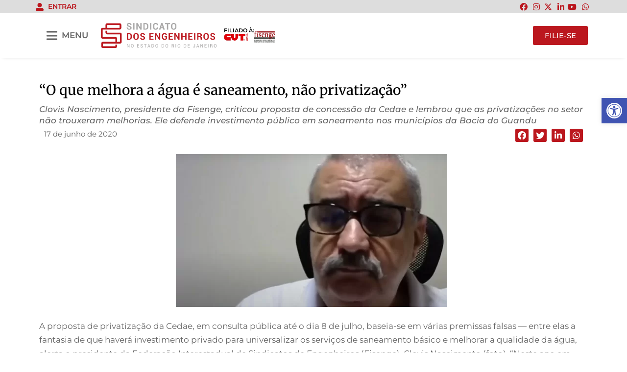

--- FILE ---
content_type: text/html; charset=UTF-8
request_url: https://sengerj.org.br/o-que-melhora-a-agua-e-saneamento-nao-privatizacao/
body_size: 32565
content:
<!doctype html>
<html lang="pt-BR">
<head>
	<meta charset="UTF-8">
	<meta name="viewport" content="width=device-width, initial-scale=1">
	<link rel="profile" href="https://gmpg.org/xfn/11">
	<title>“O que melhora a água é saneamento, não privatização” | Senge RJ</title>
<meta name='robots' content='max-image-preview:large' />
<link rel='dns-prefetch' href='//fonts.googleapis.com' />
<link rel='dns-prefetch' href='//maxcdn.bootstrapcdn.com' />
<link rel="alternate" type="application/rss+xml" title="Feed para Senge RJ &raquo;" href="https://sengerj.org.br/feed/" />
<link rel="alternate" type="application/rss+xml" title="Feed de comentários para Senge RJ &raquo;" href="https://sengerj.org.br/comments/feed/" />
<link rel="alternate" type="application/rss+xml" title="Feed de comentários para Senge RJ &raquo; “O que melhora a água é saneamento, não privatização”" href="https://sengerj.org.br/o-que-melhora-a-agua-e-saneamento-nao-privatizacao/feed/" />
<link rel="alternate" title="oEmbed (JSON)" type="application/json+oembed" href="https://sengerj.org.br/wp-json/oembed/1.0/embed?url=https%3A%2F%2Fsengerj.org.br%2Fo-que-melhora-a-agua-e-saneamento-nao-privatizacao%2F" />
<link rel="alternate" title="oEmbed (XML)" type="text/xml+oembed" href="https://sengerj.org.br/wp-json/oembed/1.0/embed?url=https%3A%2F%2Fsengerj.org.br%2Fo-que-melhora-a-agua-e-saneamento-nao-privatizacao%2F&#038;format=xml" />
		<style>
			.lazyload,
			.lazyloading {
				max-width: 100%;
			}
		</style>
		<style id='wp-img-auto-sizes-contain-inline-css'>
img:is([sizes=auto i],[sizes^="auto," i]){contain-intrinsic-size:3000px 1500px}
/*# sourceURL=wp-img-auto-sizes-contain-inline-css */
</style>
<link rel='stylesheet' id='mec-select2-style-css' href='https://sengerj.org.br/wp-content/plugins/modern-events-calendar/assets/packages/select2/select2.min.css?ver=7.28.0' media='all' />
<link rel='stylesheet' id='mec-font-icons-css' href='https://sengerj.org.br/wp-content/plugins/modern-events-calendar/assets/css/iconfonts.css?ver=7.28.0' media='all' />
<link rel='stylesheet' id='mec-frontend-style-css' href='https://sengerj.org.br/wp-content/plugins/modern-events-calendar/assets/css/frontend.min.css?ver=7.28.0' media='all' />
<link rel='stylesheet' id='mec-tooltip-style-css' href='https://sengerj.org.br/wp-content/plugins/modern-events-calendar/assets/packages/tooltip/tooltip.css?ver=7.28.0' media='all' />
<link rel='stylesheet' id='mec-tooltip-shadow-style-css' href='https://sengerj.org.br/wp-content/plugins/modern-events-calendar/assets/packages/tooltip/tooltipster-sideTip-shadow.min.css?ver=7.28.0' media='all' />
<link rel='stylesheet' id='featherlight-css' href='https://sengerj.org.br/wp-content/plugins/modern-events-calendar/assets/packages/featherlight/featherlight.css?ver=7.28.0' media='all' />
<link rel='stylesheet' id='mec-custom-google-font-css' href='https://fonts.googleapis.com/css?family=Merriweather%3A300%2C+300italic%2C+regular%2C+italic%2C+700%2C+700italic%2C+900%2C+900italic%2C+%7CMontserrat%3A900italic%2C+900italic%2C+&#038;subset=latin%2Clatin-ext&#038;ver=7.28.0' media='all' />
<link rel='stylesheet' id='mec-lity-style-css' href='https://sengerj.org.br/wp-content/plugins/modern-events-calendar/assets/packages/lity/lity.min.css?ver=7.28.0' media='all' />
<link rel='stylesheet' id='mec-general-calendar-style-css' href='https://sengerj.org.br/wp-content/plugins/modern-events-calendar/assets/css/mec-general-calendar.css?ver=7.28.0' media='all' />
<link rel='stylesheet' id='dashicons-css' href='https://sengerj.org.br/wp-includes/css/dashicons.min.css?ver=17a73f4a571c9d037dacd00853965c10' media='all' />
<link rel='stylesheet' id='post-views-counter-frontend-css' href='https://sengerj.org.br/wp-content/plugins/post-views-counter/css/frontend.min.css?ver=1.5.9' media='all' />
<link rel='stylesheet' id='sbi_styles-css' href='https://sengerj.org.br/wp-content/plugins/instagram-feed/css/sbi-styles.min.css?ver=6.10.0' media='all' />
<style id='wp-emoji-styles-inline-css'>

	img.wp-smiley, img.emoji {
		display: inline !important;
		border: none !important;
		box-shadow: none !important;
		height: 1em !important;
		width: 1em !important;
		margin: 0 0.07em !important;
		vertical-align: -0.1em !important;
		background: none !important;
		padding: 0 !important;
	}
/*# sourceURL=wp-emoji-styles-inline-css */
</style>
<link rel='stylesheet' id='wp-block-library-css' href='https://sengerj.org.br/wp-includes/css/dist/block-library/style.min.css?ver=17a73f4a571c9d037dacd00853965c10' media='all' />
<style id='global-styles-inline-css'>
:root{--wp--preset--aspect-ratio--square: 1;--wp--preset--aspect-ratio--4-3: 4/3;--wp--preset--aspect-ratio--3-4: 3/4;--wp--preset--aspect-ratio--3-2: 3/2;--wp--preset--aspect-ratio--2-3: 2/3;--wp--preset--aspect-ratio--16-9: 16/9;--wp--preset--aspect-ratio--9-16: 9/16;--wp--preset--color--black: #000000;--wp--preset--color--cyan-bluish-gray: #abb8c3;--wp--preset--color--white: #ffffff;--wp--preset--color--pale-pink: #f78da7;--wp--preset--color--vivid-red: #cf2e2e;--wp--preset--color--luminous-vivid-orange: #ff6900;--wp--preset--color--luminous-vivid-amber: #fcb900;--wp--preset--color--light-green-cyan: #7bdcb5;--wp--preset--color--vivid-green-cyan: #00d084;--wp--preset--color--pale-cyan-blue: #8ed1fc;--wp--preset--color--vivid-cyan-blue: #0693e3;--wp--preset--color--vivid-purple: #9b51e0;--wp--preset--gradient--vivid-cyan-blue-to-vivid-purple: linear-gradient(135deg,rgb(6,147,227) 0%,rgb(155,81,224) 100%);--wp--preset--gradient--light-green-cyan-to-vivid-green-cyan: linear-gradient(135deg,rgb(122,220,180) 0%,rgb(0,208,130) 100%);--wp--preset--gradient--luminous-vivid-amber-to-luminous-vivid-orange: linear-gradient(135deg,rgb(252,185,0) 0%,rgb(255,105,0) 100%);--wp--preset--gradient--luminous-vivid-orange-to-vivid-red: linear-gradient(135deg,rgb(255,105,0) 0%,rgb(207,46,46) 100%);--wp--preset--gradient--very-light-gray-to-cyan-bluish-gray: linear-gradient(135deg,rgb(238,238,238) 0%,rgb(169,184,195) 100%);--wp--preset--gradient--cool-to-warm-spectrum: linear-gradient(135deg,rgb(74,234,220) 0%,rgb(151,120,209) 20%,rgb(207,42,186) 40%,rgb(238,44,130) 60%,rgb(251,105,98) 80%,rgb(254,248,76) 100%);--wp--preset--gradient--blush-light-purple: linear-gradient(135deg,rgb(255,206,236) 0%,rgb(152,150,240) 100%);--wp--preset--gradient--blush-bordeaux: linear-gradient(135deg,rgb(254,205,165) 0%,rgb(254,45,45) 50%,rgb(107,0,62) 100%);--wp--preset--gradient--luminous-dusk: linear-gradient(135deg,rgb(255,203,112) 0%,rgb(199,81,192) 50%,rgb(65,88,208) 100%);--wp--preset--gradient--pale-ocean: linear-gradient(135deg,rgb(255,245,203) 0%,rgb(182,227,212) 50%,rgb(51,167,181) 100%);--wp--preset--gradient--electric-grass: linear-gradient(135deg,rgb(202,248,128) 0%,rgb(113,206,126) 100%);--wp--preset--gradient--midnight: linear-gradient(135deg,rgb(2,3,129) 0%,rgb(40,116,252) 100%);--wp--preset--font-size--small: 13px;--wp--preset--font-size--medium: 20px;--wp--preset--font-size--large: 36px;--wp--preset--font-size--x-large: 42px;--wp--preset--spacing--20: 0.44rem;--wp--preset--spacing--30: 0.67rem;--wp--preset--spacing--40: 1rem;--wp--preset--spacing--50: 1.5rem;--wp--preset--spacing--60: 2.25rem;--wp--preset--spacing--70: 3.38rem;--wp--preset--spacing--80: 5.06rem;--wp--preset--shadow--natural: 6px 6px 9px rgba(0, 0, 0, 0.2);--wp--preset--shadow--deep: 12px 12px 50px rgba(0, 0, 0, 0.4);--wp--preset--shadow--sharp: 6px 6px 0px rgba(0, 0, 0, 0.2);--wp--preset--shadow--outlined: 6px 6px 0px -3px rgb(255, 255, 255), 6px 6px rgb(0, 0, 0);--wp--preset--shadow--crisp: 6px 6px 0px rgb(0, 0, 0);}:root { --wp--style--global--content-size: 800px;--wp--style--global--wide-size: 1200px; }:where(body) { margin: 0; }.wp-site-blocks > .alignleft { float: left; margin-right: 2em; }.wp-site-blocks > .alignright { float: right; margin-left: 2em; }.wp-site-blocks > .aligncenter { justify-content: center; margin-left: auto; margin-right: auto; }:where(.wp-site-blocks) > * { margin-block-start: 24px; margin-block-end: 0; }:where(.wp-site-blocks) > :first-child { margin-block-start: 0; }:where(.wp-site-blocks) > :last-child { margin-block-end: 0; }:root { --wp--style--block-gap: 24px; }:root :where(.is-layout-flow) > :first-child{margin-block-start: 0;}:root :where(.is-layout-flow) > :last-child{margin-block-end: 0;}:root :where(.is-layout-flow) > *{margin-block-start: 24px;margin-block-end: 0;}:root :where(.is-layout-constrained) > :first-child{margin-block-start: 0;}:root :where(.is-layout-constrained) > :last-child{margin-block-end: 0;}:root :where(.is-layout-constrained) > *{margin-block-start: 24px;margin-block-end: 0;}:root :where(.is-layout-flex){gap: 24px;}:root :where(.is-layout-grid){gap: 24px;}.is-layout-flow > .alignleft{float: left;margin-inline-start: 0;margin-inline-end: 2em;}.is-layout-flow > .alignright{float: right;margin-inline-start: 2em;margin-inline-end: 0;}.is-layout-flow > .aligncenter{margin-left: auto !important;margin-right: auto !important;}.is-layout-constrained > .alignleft{float: left;margin-inline-start: 0;margin-inline-end: 2em;}.is-layout-constrained > .alignright{float: right;margin-inline-start: 2em;margin-inline-end: 0;}.is-layout-constrained > .aligncenter{margin-left: auto !important;margin-right: auto !important;}.is-layout-constrained > :where(:not(.alignleft):not(.alignright):not(.alignfull)){max-width: var(--wp--style--global--content-size);margin-left: auto !important;margin-right: auto !important;}.is-layout-constrained > .alignwide{max-width: var(--wp--style--global--wide-size);}body .is-layout-flex{display: flex;}.is-layout-flex{flex-wrap: wrap;align-items: center;}.is-layout-flex > :is(*, div){margin: 0;}body .is-layout-grid{display: grid;}.is-layout-grid > :is(*, div){margin: 0;}body{padding-top: 0px;padding-right: 0px;padding-bottom: 0px;padding-left: 0px;}a:where(:not(.wp-element-button)){text-decoration: underline;}:root :where(.wp-element-button, .wp-block-button__link){background-color: #32373c;border-width: 0;color: #fff;font-family: inherit;font-size: inherit;font-style: inherit;font-weight: inherit;letter-spacing: inherit;line-height: inherit;padding-top: calc(0.667em + 2px);padding-right: calc(1.333em + 2px);padding-bottom: calc(0.667em + 2px);padding-left: calc(1.333em + 2px);text-decoration: none;text-transform: inherit;}.has-black-color{color: var(--wp--preset--color--black) !important;}.has-cyan-bluish-gray-color{color: var(--wp--preset--color--cyan-bluish-gray) !important;}.has-white-color{color: var(--wp--preset--color--white) !important;}.has-pale-pink-color{color: var(--wp--preset--color--pale-pink) !important;}.has-vivid-red-color{color: var(--wp--preset--color--vivid-red) !important;}.has-luminous-vivid-orange-color{color: var(--wp--preset--color--luminous-vivid-orange) !important;}.has-luminous-vivid-amber-color{color: var(--wp--preset--color--luminous-vivid-amber) !important;}.has-light-green-cyan-color{color: var(--wp--preset--color--light-green-cyan) !important;}.has-vivid-green-cyan-color{color: var(--wp--preset--color--vivid-green-cyan) !important;}.has-pale-cyan-blue-color{color: var(--wp--preset--color--pale-cyan-blue) !important;}.has-vivid-cyan-blue-color{color: var(--wp--preset--color--vivid-cyan-blue) !important;}.has-vivid-purple-color{color: var(--wp--preset--color--vivid-purple) !important;}.has-black-background-color{background-color: var(--wp--preset--color--black) !important;}.has-cyan-bluish-gray-background-color{background-color: var(--wp--preset--color--cyan-bluish-gray) !important;}.has-white-background-color{background-color: var(--wp--preset--color--white) !important;}.has-pale-pink-background-color{background-color: var(--wp--preset--color--pale-pink) !important;}.has-vivid-red-background-color{background-color: var(--wp--preset--color--vivid-red) !important;}.has-luminous-vivid-orange-background-color{background-color: var(--wp--preset--color--luminous-vivid-orange) !important;}.has-luminous-vivid-amber-background-color{background-color: var(--wp--preset--color--luminous-vivid-amber) !important;}.has-light-green-cyan-background-color{background-color: var(--wp--preset--color--light-green-cyan) !important;}.has-vivid-green-cyan-background-color{background-color: var(--wp--preset--color--vivid-green-cyan) !important;}.has-pale-cyan-blue-background-color{background-color: var(--wp--preset--color--pale-cyan-blue) !important;}.has-vivid-cyan-blue-background-color{background-color: var(--wp--preset--color--vivid-cyan-blue) !important;}.has-vivid-purple-background-color{background-color: var(--wp--preset--color--vivid-purple) !important;}.has-black-border-color{border-color: var(--wp--preset--color--black) !important;}.has-cyan-bluish-gray-border-color{border-color: var(--wp--preset--color--cyan-bluish-gray) !important;}.has-white-border-color{border-color: var(--wp--preset--color--white) !important;}.has-pale-pink-border-color{border-color: var(--wp--preset--color--pale-pink) !important;}.has-vivid-red-border-color{border-color: var(--wp--preset--color--vivid-red) !important;}.has-luminous-vivid-orange-border-color{border-color: var(--wp--preset--color--luminous-vivid-orange) !important;}.has-luminous-vivid-amber-border-color{border-color: var(--wp--preset--color--luminous-vivid-amber) !important;}.has-light-green-cyan-border-color{border-color: var(--wp--preset--color--light-green-cyan) !important;}.has-vivid-green-cyan-border-color{border-color: var(--wp--preset--color--vivid-green-cyan) !important;}.has-pale-cyan-blue-border-color{border-color: var(--wp--preset--color--pale-cyan-blue) !important;}.has-vivid-cyan-blue-border-color{border-color: var(--wp--preset--color--vivid-cyan-blue) !important;}.has-vivid-purple-border-color{border-color: var(--wp--preset--color--vivid-purple) !important;}.has-vivid-cyan-blue-to-vivid-purple-gradient-background{background: var(--wp--preset--gradient--vivid-cyan-blue-to-vivid-purple) !important;}.has-light-green-cyan-to-vivid-green-cyan-gradient-background{background: var(--wp--preset--gradient--light-green-cyan-to-vivid-green-cyan) !important;}.has-luminous-vivid-amber-to-luminous-vivid-orange-gradient-background{background: var(--wp--preset--gradient--luminous-vivid-amber-to-luminous-vivid-orange) !important;}.has-luminous-vivid-orange-to-vivid-red-gradient-background{background: var(--wp--preset--gradient--luminous-vivid-orange-to-vivid-red) !important;}.has-very-light-gray-to-cyan-bluish-gray-gradient-background{background: var(--wp--preset--gradient--very-light-gray-to-cyan-bluish-gray) !important;}.has-cool-to-warm-spectrum-gradient-background{background: var(--wp--preset--gradient--cool-to-warm-spectrum) !important;}.has-blush-light-purple-gradient-background{background: var(--wp--preset--gradient--blush-light-purple) !important;}.has-blush-bordeaux-gradient-background{background: var(--wp--preset--gradient--blush-bordeaux) !important;}.has-luminous-dusk-gradient-background{background: var(--wp--preset--gradient--luminous-dusk) !important;}.has-pale-ocean-gradient-background{background: var(--wp--preset--gradient--pale-ocean) !important;}.has-electric-grass-gradient-background{background: var(--wp--preset--gradient--electric-grass) !important;}.has-midnight-gradient-background{background: var(--wp--preset--gradient--midnight) !important;}.has-small-font-size{font-size: var(--wp--preset--font-size--small) !important;}.has-medium-font-size{font-size: var(--wp--preset--font-size--medium) !important;}.has-large-font-size{font-size: var(--wp--preset--font-size--large) !important;}.has-x-large-font-size{font-size: var(--wp--preset--font-size--x-large) !important;}
/*# sourceURL=global-styles-inline-css */
</style>

<link rel='stylesheet' id='cff-css' href='https://sengerj.org.br/wp-content/plugins/custom-facebook-feed/assets/css/cff-style.min.css?ver=4.3.4' media='all' />
<link rel='stylesheet' id='sb-font-awesome-css' href='https://maxcdn.bootstrapcdn.com/font-awesome/4.7.0/css/font-awesome.min.css?ver=17a73f4a571c9d037dacd00853965c10' media='all' />
<link rel='stylesheet' id='pojo-a11y-css' href='https://sengerj.org.br/wp-content/plugins/pojo-accessibility/modules/legacy/assets/css/style.min.css?ver=1.0.0' media='all' />
<link rel='stylesheet' id='hello-elementor-css' href='https://sengerj.org.br/wp-content/themes/hello-elementor/assets/css/reset.css?ver=3.4.4' media='all' />
<link rel='stylesheet' id='hello-elementor-theme-style-css' href='https://sengerj.org.br/wp-content/themes/hello-elementor/assets/css/theme.css?ver=3.4.4' media='all' />
<link rel='stylesheet' id='hello-elementor-header-footer-css' href='https://sengerj.org.br/wp-content/themes/hello-elementor/assets/css/header-footer.css?ver=3.4.4' media='all' />
<link rel='stylesheet' id='elementor-frontend-css' href='https://sengerj.org.br/wp-content/plugins/elementor/assets/css/frontend.min.css?ver=3.32.4' media='all' />
<link rel='stylesheet' id='elementor-post-5-css' href='https://sengerj.org.br/wp-content/uploads/elementor/css/post-5.css?ver=1768850832' media='all' />
<link rel='stylesheet' id='widget-icon-list-css' href='https://sengerj.org.br/wp-content/plugins/elementor/assets/css/widget-icon-list.min.css?ver=3.32.4' media='all' />
<link rel='stylesheet' id='widget-image-css' href='https://sengerj.org.br/wp-content/plugins/elementor/assets/css/widget-image.min.css?ver=3.32.4' media='all' />
<link rel='stylesheet' id='widget-heading-css' href='https://sengerj.org.br/wp-content/plugins/elementor/assets/css/widget-heading.min.css?ver=3.32.4' media='all' />
<link rel='stylesheet' id='widget-post-info-css' href='https://sengerj.org.br/wp-content/plugins/elementor-pro/assets/css/widget-post-info.min.css?ver=3.32.2' media='all' />
<link rel='stylesheet' id='elementor-icons-shared-0-css' href='https://sengerj.org.br/wp-content/plugins/elementor/assets/lib/font-awesome/css/fontawesome.min.css?ver=5.15.3' media='all' />
<link rel='stylesheet' id='elementor-icons-fa-regular-css' href='https://sengerj.org.br/wp-content/plugins/elementor/assets/lib/font-awesome/css/regular.min.css?ver=5.15.3' media='all' />
<link rel='stylesheet' id='elementor-icons-fa-solid-css' href='https://sengerj.org.br/wp-content/plugins/elementor/assets/lib/font-awesome/css/solid.min.css?ver=5.15.3' media='all' />
<link rel='stylesheet' id='widget-share-buttons-css' href='https://sengerj.org.br/wp-content/plugins/elementor-pro/assets/css/widget-share-buttons.min.css?ver=3.32.2' media='all' />
<link rel='stylesheet' id='e-apple-webkit-css' href='https://sengerj.org.br/wp-content/plugins/elementor/assets/css/conditionals/apple-webkit.min.css?ver=3.32.4' media='all' />
<link rel='stylesheet' id='elementor-icons-fa-brands-css' href='https://sengerj.org.br/wp-content/plugins/elementor/assets/lib/font-awesome/css/brands.min.css?ver=5.15.3' media='all' />
<link rel='stylesheet' id='elementor-icons-css' href='https://sengerj.org.br/wp-content/plugins/elementor/assets/lib/eicons/css/elementor-icons.min.css?ver=5.44.0' media='all' />
<link rel='stylesheet' id='cffstyles-css' href='https://sengerj.org.br/wp-content/plugins/custom-facebook-feed/assets/css/cff-style.min.css?ver=4.3.4' media='all' />
<link rel='stylesheet' id='sbistyles-css' href='https://sengerj.org.br/wp-content/plugins/instagram-feed/css/sbi-styles.min.css?ver=6.10.0' media='all' />
<link rel='stylesheet' id='elementor-post-24-css' href='https://sengerj.org.br/wp-content/uploads/elementor/css/post-24.css?ver=1768850832' media='all' />
<link rel='stylesheet' id='elementor-post-198-css' href='https://sengerj.org.br/wp-content/uploads/elementor/css/post-198.css?ver=1768850832' media='all' />
<link rel='stylesheet' id='elementor-post-230-css' href='https://sengerj.org.br/wp-content/uploads/elementor/css/post-230.css?ver=1768850857' media='all' />
<link rel='stylesheet' id='elementor-gf-local-montserrat-css' href='https://sengerj.org.br/wp-content/uploads/elementor/google-fonts/css/montserrat.css?ver=1753215506' media='all' />
<link rel='stylesheet' id='elementor-gf-local-merriweather-css' href='https://sengerj.org.br/wp-content/uploads/elementor/google-fonts/css/merriweather.css?ver=1753215516' media='all' />
<link rel='stylesheet' id='elementor-gf-local-roboto-css' href='https://sengerj.org.br/wp-content/uploads/elementor/google-fonts/css/roboto.css?ver=1753215526' media='all' />
<!--n2css--><!--n2js--><script src="https://sengerj.org.br/wp-includes/js/jquery/jquery.min.js?ver=3.7.1" id="jquery-core-js"></script>
<script src="https://sengerj.org.br/wp-includes/js/jquery/jquery-migrate.min.js?ver=3.4.1" id="jquery-migrate-js"></script>
<script id="post-views-counter-frontend-js-before">
var pvcArgsFrontend = {"mode":"rest_api","postID":4778,"requestURL":"https:\/\/sengerj.org.br\/wp-json\/post-views-counter\/view-post\/4778","nonce":"350e09d316","dataStorage":"cookies","multisite":false,"path":"\/","domain":""};

//# sourceURL=post-views-counter-frontend-js-before
</script>
<script src="https://sengerj.org.br/wp-content/plugins/post-views-counter/js/frontend.min.js?ver=1.5.9" id="post-views-counter-frontend-js"></script>
<link rel="https://api.w.org/" href="https://sengerj.org.br/wp-json/" /><link rel="alternate" title="JSON" type="application/json" href="https://sengerj.org.br/wp-json/wp/v2/posts/4778" /><link rel="EditURI" type="application/rsd+xml" title="RSD" href="https://sengerj.org.br/xmlrpc.php?rsd" />
<link rel='shortlink' href='https://sengerj.org.br/?p=4778' />
<link rel="apple-touch-icon" sizes="180x180" href="/wp-content/uploads/fbrfg/apple-touch-icon.png?v=30-08-2024">
<link rel="icon" type="image/png" sizes="32x32" href="/wp-content/uploads/fbrfg/favicon-32x32.png?v=30-08-2024">
<link rel="icon" type="image/png" sizes="16x16" href="/wp-content/uploads/fbrfg/favicon-16x16.png?v=30-08-2024">
<link rel="manifest" href="/wp-content/uploads/fbrfg/site.webmanifest?v=30-08-2024">
<link rel="mask-icon" href="/wp-content/uploads/fbrfg/safari-pinned-tab.svg?v=30-08-2024" color="#bb171e">
<link rel="shortcut icon" href="/wp-content/uploads/fbrfg/favicon.ico?v=30-08-2024">
<meta name="msapplication-TileColor" content="#ffffff">
<meta name="msapplication-config" content="/wp-content/uploads/fbrfg/browserconfig.xml?v=30-08-2024">
<meta name="theme-color" content="#ffffff"><style type="text/css">
#pojo-a11y-toolbar .pojo-a11y-toolbar-toggle a{ background-color: #4054b2;	color: #ffffff;}
#pojo-a11y-toolbar .pojo-a11y-toolbar-overlay, #pojo-a11y-toolbar .pojo-a11y-toolbar-overlay ul.pojo-a11y-toolbar-items.pojo-a11y-links{ border-color: #4054b2;}
body.pojo-a11y-focusable a:focus{ outline-style: solid !important;	outline-width: 1px !important;	outline-color: #FF0000 !important;}
#pojo-a11y-toolbar{ top: 200px !important;}
#pojo-a11y-toolbar .pojo-a11y-toolbar-overlay{ background-color: #ffffff;}
#pojo-a11y-toolbar .pojo-a11y-toolbar-overlay ul.pojo-a11y-toolbar-items li.pojo-a11y-toolbar-item a, #pojo-a11y-toolbar .pojo-a11y-toolbar-overlay p.pojo-a11y-toolbar-title{ color: #333333;}
#pojo-a11y-toolbar .pojo-a11y-toolbar-overlay ul.pojo-a11y-toolbar-items li.pojo-a11y-toolbar-item a.active{ background-color: #4054b2;	color: #ffffff;}
@media (max-width: 767px) { #pojo-a11y-toolbar { top: 250px !important; } }</style>		<script>
			document.documentElement.className = document.documentElement.className.replace('no-js', 'js');
		</script>
				<style>
			.no-js img.lazyload {
				display: none;
			}

			figure.wp-block-image img.lazyloading {
				min-width: 150px;
			}

			.lazyload,
			.lazyloading {
				--smush-placeholder-width: 100px;
				--smush-placeholder-aspect-ratio: 1/1;
				width: var(--smush-image-width, var(--smush-placeholder-width)) !important;
				aspect-ratio: var(--smush-image-aspect-ratio, var(--smush-placeholder-aspect-ratio)) !important;
			}

						.lazyload, .lazyloading {
				opacity: 0;
			}

			.lazyloaded {
				opacity: 1;
				transition: opacity 400ms;
				transition-delay: 0ms;
			}

					</style>
		<meta name="description" content="Clovis Nascimento, presidente da Fisenge, criticou proposta de concessão da Cedae e lembrou que as privatizações no setor não trouxeram melhorias. Ele defende investimento público em saneamento nos municípios da Bacia do Guandu">
<!-- Google tag (gtag.js) -->
<script async src="https://www.googletagmanager.com/gtag/js?id=G-YMJYJWVK29"></script>
<script>
  window.dataLayer = window.dataLayer || [];
  function gtag(){dataLayer.push(arguments);}
  gtag('js', new Date());

  gtag('config', 'G-YMJYJWVK29');
	gtag('config', 'G-JECPKBF9R4');
</script>
<!-- Google Tag Manager -->
<script>(function(w,d,s,l,i){w[l]=w[l]||[];w[l].push({'gtm.start':
new Date().getTime(),event:'gtm.js'});var f=d.getElementsByTagName(s)[0],
j=d.createElement(s),dl=l!='dataLayer'?'&l='+l:'';j.async=true;j.src=
'https://www.googletagmanager.com/gtm.js?id='+i+dl;f.parentNode.insertBefore(j,f);
})(window,document,'script','dataLayer','GTM-NRBCC98');</script>
<!-- End Google Tag Manager -->
<!-- SEO meta tags powered by SmartCrawl https://wpmudev.com/project/smartcrawl-wordpress-seo/ -->
<meta name="description" content="Clovis Nascimento, presidente da Fisenge, criticou proposta de concessão da Cedae e lembrou que as privatizações no setor não trouxeram melhorias. Ele defen ..." />
<script type="application/ld+json">{"@context":"https:\/\/schema.org","@graph":[{"@type":"WPHeader","url":"https:\/\/sengerj.org.br\/o-que-melhora-a-agua-e-saneamento-nao-privatizacao\/","headline":"\u201cO que melhora a \u00e1gua \u00e9 saneamento, n\u00e3o privatiza\u00e7\u00e3o\u201d | Senge RJ","description":"Clovis Nascimento, presidente da Fisenge, criticou proposta de concess\u00e3o da Cedae e lembrou que as privatiza\u00e7\u00f5es no setor n\u00e3o trouxeram melhorias. Ele defen ..."},{"@type":"WPFooter","url":"https:\/\/sengerj.org.br\/o-que-melhora-a-agua-e-saneamento-nao-privatizacao\/","headline":"\u201cO que melhora a \u00e1gua \u00e9 saneamento, n\u00e3o privatiza\u00e7\u00e3o\u201d | Senge RJ","description":"Clovis Nascimento, presidente da Fisenge, criticou proposta de concess\u00e3o da Cedae e lembrou que as privatiza\u00e7\u00f5es no setor n\u00e3o trouxeram melhorias. Ele defen ...","copyrightYear":"2026"},{"@type":"Organization","@id":"https:\/\/sengerj.org.br\/#schema-publishing-organization","url":"https:\/\/sengerj.org.br","name":"Senge RJ","logo":{"@type":"ImageObject","@id":"https:\/\/sengerj.org.br\/#schema-organization-logo","url":"https:\/\/sengerj.org.br\/wp-content\/uploads\/2023\/08\/Senge_-logo-versao-principal_alta.png","height":60,"width":60}},{"@type":"WebSite","@id":"https:\/\/sengerj.org.br\/#schema-website","url":"https:\/\/sengerj.org.br","name":"Senge RJ - Sindicato dos Engenheiros no Estado do Rio de Janeiro","encoding":"UTF-8","potentialAction":{"@type":"SearchAction","target":"https:\/\/sengerj.org.br\/search\/{search_term_string}\/","query-input":"required name=search_term_string"},"image":{"@type":"ImageObject","@id":"https:\/\/sengerj.org.br\/#schema-site-logo","url":"https:\/\/sengerj.org.br\/wp-content\/uploads\/2023\/08\/Senge_-logo-versao-principal_alta.png","height":1039,"width":4818}},{"@type":"BreadcrumbList","@id":"https:\/\/sengerj.org.br\/o-que-melhora-a-agua-e-saneamento-nao-privatizacao?page&name=o-que-melhora-a-agua-e-saneamento-nao-privatizacao\/#breadcrumb","itemListElement":[{"@type":"ListItem","position":1,"name":"Home","item":"https:\/\/sengerj.org.br"},{"@type":"ListItem","position":2,"name":"Blog","item":"https:\/\/sengerj.org.br\/blog\/"},{"@type":"ListItem","position":3,"name":"Not\u00edcias","item":"https:\/\/sengerj.org.br\/categoria\/noticias\/"},{"@type":"ListItem","position":4,"name":"\u201cO que melhora a \u00e1gua \u00e9 saneamento, n\u00e3o privatiza\u00e7\u00e3o\u201d"}]},{"@type":"Person","@id":"https:\/\/sengerj.org.br\/author\/sengerjnetadm\/#schema-author","name":"sengerjnetadm","url":"https:\/\/sengerj.org.br\/author\/sengerjnetadm\/"},{"@type":"WebPage","@id":"https:\/\/sengerj.org.br\/o-que-melhora-a-agua-e-saneamento-nao-privatizacao\/#schema-webpage","isPartOf":{"@id":"https:\/\/sengerj.org.br\/#schema-website"},"publisher":{"@id":"https:\/\/sengerj.org.br\/#schema-publishing-organization"},"url":"https:\/\/sengerj.org.br\/o-que-melhora-a-agua-e-saneamento-nao-privatizacao\/","hasPart":[{"@type":"SiteNavigationElement","@id":"https:\/\/sengerj.org.br\/o-que-melhora-a-agua-e-saneamento-nao-privatizacao\/#schema-nav-element-517","name":"","url":"https:\/\/sengerj.org.br\/"},{"@type":"SiteNavigationElement","@id":"https:\/\/sengerj.org.br\/o-que-melhora-a-agua-e-saneamento-nao-privatizacao\/#schema-nav-element-518","name":"Sindicato","url":"#"},{"@type":"SiteNavigationElement","@id":"https:\/\/sengerj.org.br\/o-que-melhora-a-agua-e-saneamento-nao-privatizacao\/#schema-nav-element-520","name":"","url":"https:\/\/sengerj.org.br\/quem-somos\/"},{"@type":"SiteNavigationElement","@id":"https:\/\/sengerj.org.br\/o-que-melhora-a-agua-e-saneamento-nao-privatizacao\/#schema-nav-element-519","name":"","url":"https:\/\/sengerj.org.br\/nossa-historia\/"},{"@type":"SiteNavigationElement","@id":"https:\/\/sengerj.org.br\/o-que-melhora-a-agua-e-saneamento-nao-privatizacao\/#schema-nav-element-521","name":"Conselho diretor","url":"#"},{"@type":"SiteNavigationElement","@id":"https:\/\/sengerj.org.br\/o-que-melhora-a-agua-e-saneamento-nao-privatizacao\/#schema-nav-element-522","name":"","url":"https:\/\/sengerj.org.br\/diretoria-colegiada\/"},{"@type":"SiteNavigationElement","@id":"https:\/\/sengerj.org.br\/o-que-melhora-a-agua-e-saneamento-nao-privatizacao\/#schema-nav-element-524","name":"","url":"https:\/\/sengerj.org.br\/diretoria-executiva\/"},{"@type":"SiteNavigationElement","@id":"https:\/\/sengerj.org.br\/o-que-melhora-a-agua-e-saneamento-nao-privatizacao\/#schema-nav-element-528","name":"","url":"https:\/\/sengerj.org.br\/representantes-sindicais\/"},{"@type":"SiteNavigationElement","@id":"https:\/\/sengerj.org.br\/o-que-melhora-a-agua-e-saneamento-nao-privatizacao\/#schema-nav-element-527","name":"","url":"https:\/\/sengerj.org.br\/representantes-no-crea-rj\/"},{"@type":"SiteNavigationElement","@id":"https:\/\/sengerj.org.br\/o-que-melhora-a-agua-e-saneamento-nao-privatizacao\/#schema-nav-element-525","name":"","url":"https:\/\/sengerj.org.br\/representante-no-compur\/"},{"@type":"SiteNavigationElement","@id":"https:\/\/sengerj.org.br\/o-que-melhora-a-agua-e-saneamento-nao-privatizacao\/#schema-nav-element-526","name":"","url":"https:\/\/sengerj.org.br\/representante-no-cosemac\/"},{"@type":"SiteNavigationElement","@id":"https:\/\/sengerj.org.br\/o-que-melhora-a-agua-e-saneamento-nao-privatizacao\/#schema-nav-element-530","name":"","url":"https:\/\/sengerj.org.br\/gestoes-anteriores\/"},{"@type":"SiteNavigationElement","@id":"https:\/\/sengerj.org.br\/o-que-melhora-a-agua-e-saneamento-nao-privatizacao\/#schema-nav-element-529","name":"","url":"https:\/\/sengerj.org.br\/conselho-fiscal\/"},{"@type":"SiteNavigationElement","@id":"https:\/\/sengerj.org.br\/o-que-melhora-a-agua-e-saneamento-nao-privatizacao\/#schema-nav-element-532","name":"","url":"https:\/\/sengerj.org.br\/estatuto\/"},{"@type":"SiteNavigationElement","@id":"https:\/\/sengerj.org.br\/o-que-melhora-a-agua-e-saneamento-nao-privatizacao\/#schema-nav-element-535","name":"","url":"https:\/\/sengerj.org.br\/regimento-interno\/"},{"@type":"SiteNavigationElement","@id":"https:\/\/sengerj.org.br\/o-que-melhora-a-agua-e-saneamento-nao-privatizacao\/#schema-nav-element-26419","name":"","url":"https:\/\/sengerj.org.br\/codigo-de-etica-do-profissional\/"},{"@type":"SiteNavigationElement","@id":"https:\/\/sengerj.org.br\/o-que-melhora-a-agua-e-saneamento-nao-privatizacao\/#schema-nav-element-547","name":"Servi\u00e7os","url":"#"},{"@type":"SiteNavigationElement","@id":"https:\/\/sengerj.org.br\/o-que-melhora-a-agua-e-saneamento-nao-privatizacao\/#schema-nav-element-549","name":"Assessoria jur\u00eddica","url":"#"},{"@type":"SiteNavigationElement","@id":"https:\/\/sengerj.org.br\/o-que-melhora-a-agua-e-saneamento-nao-privatizacao\/#schema-nav-element-562","name":"","url":"https:\/\/sengerj.org.br\/informacoes-sobre-o-juridico\/"},{"@type":"SiteNavigationElement","@id":"https:\/\/sengerj.org.br\/o-que-melhora-a-agua-e-saneamento-nao-privatizacao\/#schema-nav-element-22744","name":"","url":"https:\/\/sengerj.org.br\/servicos-juridicos-para-aposentados\/"},{"@type":"SiteNavigationElement","@id":"https:\/\/sengerj.org.br\/o-que-melhora-a-agua-e-saneamento-nao-privatizacao\/#schema-nav-element-563","name":"Acesso restrito","url":"https:\/\/juridico-senge.herokuapp.com\/login"},{"@type":"SiteNavigationElement","@id":"https:\/\/sengerj.org.br\/o-que-melhora-a-agua-e-saneamento-nao-privatizacao\/#schema-nav-element-643","name":"VotaSenge","url":"#"},{"@type":"SiteNavigationElement","@id":"https:\/\/sengerj.org.br\/o-que-melhora-a-agua-e-saneamento-nao-privatizacao\/#schema-nav-element-585","name":"","url":"https:\/\/sengerj.org.br\/votasenge\/"},{"@type":"SiteNavigationElement","@id":"https:\/\/sengerj.org.br\/o-que-melhora-a-agua-e-saneamento-nao-privatizacao\/#schema-nav-element-586","name":"Quero Participar","url":"https:\/\/votacao.sengerj.org.br\/verificacao_email"},{"@type":"SiteNavigationElement","@id":"https:\/\/sengerj.org.br\/o-que-melhora-a-agua-e-saneamento-nao-privatizacao\/#schema-nav-element-587","name":"Acesso Restrito","url":"https:\/\/votacao.sengerj.org.br\/usuarios\/sign_in"},{"@type":"SiteNavigationElement","@id":"https:\/\/sengerj.org.br\/o-que-melhora-a-agua-e-saneamento-nao-privatizacao\/#schema-nav-element-588","name":"Consulta de Autenticidade","url":"https:\/\/votacao.sengerj.org.br\/autenticidade_voto"},{"@type":"SiteNavigationElement","@id":"https:\/\/sengerj.org.br\/o-que-melhora-a-agua-e-saneamento-nao-privatizacao\/#schema-nav-element-589","name":"Consultar autenticidade (VotaSenge-Entidades)","url":"https:\/\/votasenge-entidades.sengerj.org.br\/autenticidade_voto"},{"@type":"SiteNavigationElement","@id":"https:\/\/sengerj.org.br\/o-que-melhora-a-agua-e-saneamento-nao-privatizacao\/#schema-nav-element-591","name":"Capacita\u00e7\u00e3o profissional","url":"https:\/\/capacitacao.sengerj.org.br\/"},{"@type":"SiteNavigationElement","@id":"https:\/\/sengerj.org.br\/o-que-melhora-a-agua-e-saneamento-nao-privatizacao\/#schema-nav-element-606","name":"","url":"https:\/\/sengerj.org.br\/homologacao\/"},{"@type":"SiteNavigationElement","@id":"https:\/\/sengerj.org.br\/o-que-melhora-a-agua-e-saneamento-nao-privatizacao\/#schema-nav-element-16554","name":"Not\u00edcias","url":"#"},{"@type":"SiteNavigationElement","@id":"https:\/\/sengerj.org.br\/o-que-melhora-a-agua-e-saneamento-nao-privatizacao\/#schema-nav-element-16555","name":"","url":"https:\/\/sengerj.org.br\/pautas-em-destaque\/"},{"@type":"SiteNavigationElement","@id":"https:\/\/sengerj.org.br\/o-que-melhora-a-agua-e-saneamento-nao-privatizacao\/#schema-nav-element-16556","name":"Mais Not\u00edcias","url":"https:\/\/sengerj.org.br\/noticias\/"},{"@type":"SiteNavigationElement","@id":"https:\/\/sengerj.org.br\/o-que-melhora-a-agua-e-saneamento-nao-privatizacao\/#schema-nav-element-625","name":"Contribui\u00e7\u00e3o","url":"#"},{"@type":"SiteNavigationElement","@id":"https:\/\/sengerj.org.br\/o-que-melhora-a-agua-e-saneamento-nao-privatizacao\/#schema-nav-element-634","name":"Contribui\u00e7\u00e3o de Fortalecimento Sindical","url":"#"},{"@type":"SiteNavigationElement","@id":"https:\/\/sengerj.org.br\/o-que-melhora-a-agua-e-saneamento-nao-privatizacao\/#schema-nav-element-21741","name":"Gerar guia da Contribui\u00e7\u00e3o de Fortalecimento Sindical - CFS","url":"https:\/\/sengerj.org.br\/contribuicao-de-fortalecimento-sindical\/"},{"@type":"SiteNavigationElement","@id":"https:\/\/sengerj.org.br\/o-que-melhora-a-agua-e-saneamento-nao-privatizacao\/#schema-nav-element-640","name":"","url":"https:\/\/sengerj.org.br\/contribuicao-social\/"},{"@type":"SiteNavigationElement","@id":"https:\/\/sengerj.org.br\/o-que-melhora-a-agua-e-saneamento-nao-privatizacao\/#schema-nav-element-641","name":"Consultar c\u00f3digo de autenticidade","url":"https:\/\/sistema.sengerj.org.br\/autenticidade\/cfs\/consultar"},{"@type":"SiteNavigationElement","@id":"https:\/\/sengerj.org.br\/o-que-melhora-a-agua-e-saneamento-nao-privatizacao\/#schema-nav-element-805","name":"Negocia\u00e7\u00f5es Coletivas","url":"#"},{"@type":"SiteNavigationElement","@id":"https:\/\/sengerj.org.br\/o-que-melhora-a-agua-e-saneamento-nao-privatizacao\/#schema-nav-element-804","name":"","url":"https:\/\/sengerj.org.br\/acompanhamento-negociacoes\/"},{"@type":"SiteNavigationElement","@id":"https:\/\/sengerj.org.br\/o-que-melhora-a-agua-e-saneamento-nao-privatizacao\/#schema-nav-element-1495","name":"","url":"https:\/\/sengerj.org.br\/acts-e-ccts-fechados\/"},{"@type":"SiteNavigationElement","@id":"https:\/\/sengerj.org.br\/o-que-melhora-a-agua-e-saneamento-nao-privatizacao\/#schema-nav-element-820","name":"","url":"https:\/\/sengerj.org.br\/gerar-carta-de-oposicao-a-contribuicao-acordo-convencao-coletiva\/"},{"@type":"SiteNavigationElement","@id":"https:\/\/sengerj.org.br\/o-que-melhora-a-agua-e-saneamento-nao-privatizacao\/#schema-nav-element-821","name":"Gerar Guia de Contribui\u00e7\u00e3o (Acordo\/Conven\u00e7\u00e3o Coletiva)","url":"https:\/\/sistema.sengerj.org.br\/guias_assistenciais\/buscar_profissional"},{"@type":"SiteNavigationElement","@id":"https:\/\/sengerj.org.br\/o-que-melhora-a-agua-e-saneamento-nao-privatizacao\/#schema-nav-element-830","name":"Consultar c\u00f3digo de autenticidade","url":"#"},{"@type":"SiteNavigationElement","@id":"https:\/\/sengerj.org.br\/o-que-melhora-a-agua-e-saneamento-nao-privatizacao\/#schema-nav-element-831","name":"Carta de Oposi\u00e7\u00e3o","url":"https:\/\/sistema.sengerj.org.br\/autenticidade\/carta_oposicao\/consultar"},{"@type":"SiteNavigationElement","@id":"https:\/\/sengerj.org.br\/o-que-melhora-a-agua-e-saneamento-nao-privatizacao\/#schema-nav-element-832","name":"Op\u00e7\u00e3o de Desconto em Folha","url":"https:\/\/sistema.sengerj.org.br\/autenticidade\/opcao_desconto_folha\/consultar"},{"@type":"SiteNavigationElement","@id":"https:\/\/sengerj.org.br\/o-que-melhora-a-agua-e-saneamento-nao-privatizacao\/#schema-nav-element-833","name":"\u00c1rea do Engenheiro","url":"#"},{"@type":"SiteNavigationElement","@id":"https:\/\/sengerj.org.br\/o-que-melhora-a-agua-e-saneamento-nao-privatizacao\/#schema-nav-element-834","name":"Acesso","url":"https:\/\/sistema.sengerj.org.br\/usuario\/logar"},{"@type":"SiteNavigationElement","@id":"https:\/\/sengerj.org.br\/o-que-melhora-a-agua-e-saneamento-nao-privatizacao\/#schema-nav-element-590","name":"Atualize seu cadastro","url":"https:\/\/sistema.sengerj.org.br\/usuario\/logar"},{"@type":"SiteNavigationElement","@id":"https:\/\/sengerj.org.br\/o-que-melhora-a-agua-e-saneamento-nao-privatizacao\/#schema-nav-element-835","name":"Consulte processos","url":"https:\/\/juridico-senge.herokuapp.com\/login"},{"@type":"SiteNavigationElement","@id":"https:\/\/sengerj.org.br\/o-que-melhora-a-agua-e-saneamento-nao-privatizacao\/#schema-nav-element-836","name":"","url":"https:\/\/sengerj.org.br\/votasenge\/"},{"@type":"SiteNavigationElement","@id":"https:\/\/sengerj.org.br\/o-que-melhora-a-agua-e-saneamento-nao-privatizacao\/#schema-nav-element-16300","name":"Sal\u00e1rio m\u00ednimo profissional","url":"https:\/\/sengerj.org.br\/salario-minimo-profissional-da-engenharia\/"},{"@type":"SiteNavigationElement","@id":"https:\/\/sengerj.org.br\/o-que-melhora-a-agua-e-saneamento-nao-privatizacao\/#schema-nav-element-576","name":"","url":"https:\/\/sengerj.org.br\/tabela-de-honorarios\/"},{"@type":"SiteNavigationElement","@id":"https:\/\/sengerj.org.br\/o-que-melhora-a-agua-e-saneamento-nao-privatizacao\/#schema-nav-element-868","name":"Comunica\u00e7\u00e3o","url":"#"},{"@type":"SiteNavigationElement","@id":"https:\/\/sengerj.org.br\/o-que-melhora-a-agua-e-saneamento-nao-privatizacao\/#schema-nav-element-869","name":"Canal Senge RJ","url":"https:\/\/www.youtube.com\/@SengeRJ1\/featured"},{"@type":"SiteNavigationElement","@id":"https:\/\/sengerj.org.br\/o-que-melhora-a-agua-e-saneamento-nao-privatizacao\/#schema-nav-element-870","name":"Publica\u00e7\u00f5es","url":"#"},{"@type":"SiteNavigationElement","@id":"https:\/\/sengerj.org.br\/o-que-melhora-a-agua-e-saneamento-nao-privatizacao\/#schema-nav-element-1802","name":"","url":"https:\/\/sengerj.org.br\/estante\/"},{"@type":"SiteNavigationElement","@id":"https:\/\/sengerj.org.br\/o-que-melhora-a-agua-e-saneamento-nao-privatizacao\/#schema-nav-element-2182","name":"","url":"https:\/\/sengerj.org.br\/jornal-do-engenheiro\/"},{"@type":"SiteNavigationElement","@id":"https:\/\/sengerj.org.br\/o-que-melhora-a-agua-e-saneamento-nao-privatizacao\/#schema-nav-element-2566","name":"","url":"https:\/\/sengerj.org.br\/contato\/"}]},{"@type":"NewsArticle","mainEntityOfPage":{"@id":"https:\/\/sengerj.org.br\/o-que-melhora-a-agua-e-saneamento-nao-privatizacao\/#schema-webpage"},"author":{"@id":"https:\/\/sengerj.org.br\/author\/sengerjnetadm\/#schema-author"},"publisher":{"@id":"https:\/\/sengerj.org.br\/#schema-publishing-organization"},"dateModified":"2023-09-22T09:15:30","datePublished":"2020-06-17T09:14:45","headline":"\u201cO que melhora a \u00e1gua \u00e9 saneamento, n\u00e3o privatiza\u00e7\u00e3o\u201d | Senge RJ","description":"Clovis Nascimento, presidente da Fisenge, criticou proposta de concess\u00e3o da Cedae e lembrou que as privatiza\u00e7\u00f5es no setor n\u00e3o trouxeram melhorias. Ele defen ...","name":"\u201cO que melhora a \u00e1gua \u00e9 saneamento, n\u00e3o privatiza\u00e7\u00e3o\u201d","image":{"@type":"ImageObject","@id":"https:\/\/sengerj.org.br\/o-que-melhora-a-agua-e-saneamento-nao-privatizacao\/#schema-article-image","url":"https:\/\/sengerj.org.br\/wp-content\/uploads\/2023\/09\/Clovis_SOS.jpg","height":312,"width":554},"thumbnailUrl":"https:\/\/sengerj.org.br\/wp-content\/uploads\/2023\/09\/Clovis_SOS.jpg"}]}</script>
<meta property="og:type" content="article" />
<meta property="og:url" content="https://sengerj.org.br/o-que-melhora-a-agua-e-saneamento-nao-privatizacao/" />
<meta property="og:title" content="“O que melhora a água é saneamento, não privatização” | Senge RJ" />
<meta property="og:description" content="Clovis Nascimento, presidente da Fisenge, criticou proposta de concessão da Cedae e lembrou que as privatizações no setor não trouxeram melhorias. Ele defen ..." />
<meta property="og:image" content="https://sengerj.org.br/wp-content/uploads/2023/09/Clovis_SOS.jpg" />
<meta property="og:image:width" content="554" />
<meta property="og:image:height" content="312" />
<meta property="article:published_time" content="2020-06-17T09:14:45" />
<meta property="article:author" content="sengerjnetadm" />
<meta name="twitter:card" content="summary_large_image" />
<meta name="twitter:site" content="sengerj" />
<meta name="twitter:title" content="“O que melhora a água é saneamento, não privatização” | Senge RJ" />
<meta name="twitter:description" content="Clovis Nascimento, presidente da Fisenge, criticou proposta de concessão da Cedae e lembrou que as privatizações no setor não trouxeram melhorias. Ele defen ..." />
<meta name="twitter:image" content="https://sengerj.org.br/wp-content/uploads/2023/09/Clovis_SOS.jpg" />
<!-- /SEO -->
			<style>
				.e-con.e-parent:nth-of-type(n+4):not(.e-lazyloaded):not(.e-no-lazyload),
				.e-con.e-parent:nth-of-type(n+4):not(.e-lazyloaded):not(.e-no-lazyload) * {
					background-image: none !important;
				}
				@media screen and (max-height: 1024px) {
					.e-con.e-parent:nth-of-type(n+3):not(.e-lazyloaded):not(.e-no-lazyload),
					.e-con.e-parent:nth-of-type(n+3):not(.e-lazyloaded):not(.e-no-lazyload) * {
						background-image: none !important;
					}
				}
				@media screen and (max-height: 640px) {
					.e-con.e-parent:nth-of-type(n+2):not(.e-lazyloaded):not(.e-no-lazyload),
					.e-con.e-parent:nth-of-type(n+2):not(.e-lazyloaded):not(.e-no-lazyload) * {
						background-image: none !important;
					}
				}
			</style>
			<link rel="icon" href="https://sengerj.org.br/wp-content/uploads/2024/08/favicon-150x150.png" sizes="32x32" />
<link rel="icon" href="https://sengerj.org.br/wp-content/uploads/2024/08/favicon.png" sizes="192x192" />
<link rel="apple-touch-icon" href="https://sengerj.org.br/wp-content/uploads/2024/08/favicon.png" />
<meta name="msapplication-TileImage" content="https://sengerj.org.br/wp-content/uploads/2024/08/favicon.png" />
<style>:root,::before,::after{--mec-heading-font-family: 'Merriweather';--mec-paragraph-font-family: 'Montserrat';--mec-color-skin: #bb171e;--mec-color-skin-rgba-1: rgba(187,23,30,.25);--mec-color-skin-rgba-2: rgba(187,23,30,.5);--mec-color-skin-rgba-3: rgba(187,23,30,.75);--mec-color-skin-rgba-4: rgba(187,23,30,.11);--mec-primary-border-radius: 5px;--mec-secondary-border-radius: 5px;--mec-container-normal-width: 1196px;--mec-container-large-width: 1690px;--mec-fes-main-color: #40d9f1;--mec-fes-main-color-rgba-1: rgba(64, 217, 241, 0.12);--mec-fes-main-color-rgba-2: rgba(64, 217, 241, 0.23);--mec-fes-main-color-rgba-3: rgba(64, 217, 241, 0.03);--mec-fes-main-color-rgba-4: rgba(64, 217, 241, 0.3);--mec-fes-main-color-rgba-5: rgb(64 217 241 / 7%);--mec-fes-main-color-rgba-6: rgba(64, 217, 241, 0.2);</style><style>.mec-container {
    margin-top: 40px;
}

.mec-single-modern .col-md-4 .mec-frontbox, .mec-single-modern .col-md-4 .mec-sponsors-details {
    margin-top: 20px;
    margin-bottom: 30px;
}

.mec-calendar .mec-calendar-events-side .mec-table-side-day{
    padding: 5px 1.75px 5px 5px;
}

@media only screen and (max-width: 767px) {
    .mec-calendar .mec-calendar-header {
        width: auto;
        margin: 0 auto;
        text-align: center;
    }
}

@media only screen and (max-width: 1200px) {
    .mec-calendar .mec-calendar-header h2 {
        font-size: 15px;
        margin-top: 7px;
        margin: 0 auto;
        width: 24%;
    }
}

.mec-calendar .mec-has-event:after {
    width: 14px;
    height: 8px;
    bottom: 16px;
    left: calc(50% - 7px);
}</style><link rel='stylesheet' id='nf-display-css' href='https://sengerj.org.br/wp-content/plugins/ninja-forms/assets/css/display-opinions-light.css?ver=17a73f4a571c9d037dacd00853965c10' media='all' />
<link rel='stylesheet' id='nf-font-awesome-css' href='https://sengerj.org.br/wp-content/plugins/ninja-forms/assets/css/font-awesome.min.css?ver=17a73f4a571c9d037dacd00853965c10' media='all' />
<link rel='stylesheet' id='elementor-post-514-css' href='https://sengerj.org.br/wp-content/uploads/elementor/css/post-514.css?ver=1768850833' media='all' />
<link rel='stylesheet' id='widget-nav-menu-css' href='https://sengerj.org.br/wp-content/plugins/elementor-pro/assets/css/widget-nav-menu.min.css?ver=3.32.2' media='all' />
<link rel='stylesheet' id='e-animation-fadeInLeft-css' href='https://sengerj.org.br/wp-content/plugins/elementor/assets/lib/animations/styles/fadeInLeft.min.css?ver=3.32.4' media='all' />
<link rel='stylesheet' id='e-popup-css' href='https://sengerj.org.br/wp-content/plugins/elementor-pro/assets/css/conditionals/popup.min.css?ver=3.32.2' media='all' />
<link rel='stylesheet' id='widget-search-form-css' href='https://sengerj.org.br/wp-content/plugins/elementor-pro/assets/css/widget-search-form.min.css?ver=3.32.2' media='all' />
</head>
<body class="wp-singular post-template-default single single-post postid-4778 single-format-standard wp-custom-logo wp-embed-responsive wp-theme-hello-elementor mec-theme-hello-elementor hello-elementor-default elementor-default elementor-kit-5 elementor-page-230">

<!-- Google Tag Manager (noscript) -->
<noscript><iframe data-src="https://www.googletagmanager.com/ns.html?id=GTM-NRBCC98"
height="0" width="0" style="display:none;visibility:hidden" src="[data-uri]" class="lazyload" data-load-mode="1"></iframe></noscript>
<!-- End Google Tag Manager (noscript) -->

<a class="skip-link screen-reader-text" href="#content">Ir para o conteúdo</a>

		<header data-elementor-type="header" data-elementor-id="24" class="elementor elementor-24 elementor-location-header" data-elementor-post-type="elementor_library">
					<section class="elementor-section elementor-top-section elementor-element elementor-element-8419d56 elementor-section-boxed elementor-section-height-default elementor-section-height-default" data-id="8419d56" data-element_type="section" data-settings="{&quot;background_background&quot;:&quot;classic&quot;}">
						<div class="elementor-container elementor-column-gap-default">
					<div class="elementor-column elementor-col-50 elementor-top-column elementor-element elementor-element-5ff6186" data-id="5ff6186" data-element_type="column">
			<div class="elementor-widget-wrap elementor-element-populated">
						<div class="elementor-element elementor-element-a2401c4 elementor-icon-list--layout-traditional elementor-list-item-link-full_width elementor-widget elementor-widget-icon-list" data-id="a2401c4" data-element_type="widget" data-widget_type="icon-list.default">
				<div class="elementor-widget-container">
							<ul class="elementor-icon-list-items">
							<li class="elementor-icon-list-item">
											<a href="https://sistema.sengerj.org.br/usuario/logar" target="_blank">

												<span class="elementor-icon-list-icon">
							<i aria-hidden="true" class="fas fa-user-alt"></i>						</span>
										<span class="elementor-icon-list-text">Entrar</span>
											</a>
									</li>
						</ul>
						</div>
				</div>
					</div>
		</div>
				<div class="elementor-column elementor-col-50 elementor-top-column elementor-element elementor-element-a6393d9" data-id="a6393d9" data-element_type="column">
			<div class="elementor-widget-wrap elementor-element-populated">
						<div class="elementor-element elementor-element-de5c440 elementor-icon-list--layout-inline elementor-align-right elementor-list-item-link-full_width elementor-widget elementor-widget-icon-list" data-id="de5c440" data-element_type="widget" data-widget_type="icon-list.default">
				<div class="elementor-widget-container">
							<ul class="elementor-icon-list-items elementor-inline-items">
							<li class="elementor-icon-list-item elementor-inline-item">
											<a href="https://www.facebook.com/senge.rj/" target="_blank">

												<span class="elementor-icon-list-icon">
							<i aria-hidden="true" class="fab fa-facebook-f"></i>						</span>
										<span class="elementor-icon-list-text"></span>
											</a>
									</li>
								<li class="elementor-icon-list-item elementor-inline-item">
											<a href="https://www.instagram.com/senge.rj/" target="_blank">

												<span class="elementor-icon-list-icon">
							<i aria-hidden="true" class="fab fa-instagram"></i>						</span>
										<span class="elementor-icon-list-text"></span>
											</a>
									</li>
								<li class="elementor-icon-list-item elementor-inline-item">
											<a href="https://twitter.com/sengerj" target="_blank">

												<span class="elementor-icon-list-icon">
							<svg xmlns="http://www.w3.org/2000/svg" viewBox="0 0 512 512"><path d="M389.2 48h70.6L305.6 224.2 487 464H345L233.7 318.6 106.5 464H35.8L200.7 275.5 26.8 48H172.4L272.9 180.9 389.2 48zM364.4 421.8h39.1L151.1 88h-42L364.4 421.8z"></path></svg>						</span>
										<span class="elementor-icon-list-text"></span>
											</a>
									</li>
								<li class="elementor-icon-list-item elementor-inline-item">
											<a href="https://www.linkedin.com/company/senge-rj-sindicato-dos-engenheiros/" target="_blank">

												<span class="elementor-icon-list-icon">
							<i aria-hidden="true" class="fab fa-linkedin-in"></i>						</span>
										<span class="elementor-icon-list-text"></span>
											</a>
									</li>
								<li class="elementor-icon-list-item elementor-inline-item">
											<a href="https://www.youtube.com/user/SengeRJ1" target="_blank">

												<span class="elementor-icon-list-icon">
							<i aria-hidden="true" class="fab fa-youtube"></i>						</span>
										<span class="elementor-icon-list-text"></span>
											</a>
									</li>
								<li class="elementor-icon-list-item elementor-inline-item">
											<span class="elementor-icon-list-icon">
							<i aria-hidden="true" class="fab fa-whatsapp"></i>						</span>
										<span class="elementor-icon-list-text"></span>
									</li>
						</ul>
						</div>
				</div>
					</div>
		</div>
					</div>
		</section>
				<section class="elementor-section elementor-top-section elementor-element elementor-element-3e5682d elementor-section-boxed elementor-section-height-default elementor-section-height-default" data-id="3e5682d" data-element_type="section">
						<div class="elementor-container elementor-column-gap-default">
					<div class="elementor-column elementor-col-50 elementor-top-column elementor-element elementor-element-25f3789" data-id="25f3789" data-element_type="column">
			<div class="elementor-widget-wrap elementor-element-populated">
						<section class="elementor-section elementor-inner-section elementor-element elementor-element-62b347d elementor-section-boxed elementor-section-height-default elementor-section-height-default" data-id="62b347d" data-element_type="section" data-settings="{&quot;background_background&quot;:&quot;classic&quot;}">
						<div class="elementor-container elementor-column-gap-default">
					<div class="elementor-column elementor-col-33 elementor-inner-column elementor-element elementor-element-00f450d" data-id="00f450d" data-element_type="column">
			<div class="elementor-widget-wrap elementor-element-populated">
						<div class="elementor-element elementor-element-b308b99 elementor-icon-list--layout-traditional elementor-list-item-link-full_width elementor-widget elementor-widget-icon-list" data-id="b308b99" data-element_type="widget" data-widget_type="icon-list.default">
				<div class="elementor-widget-container">
							<ul class="elementor-icon-list-items">
							<li class="elementor-icon-list-item">
											<a href="#elementor-action%3Aaction%3Dpopup%3Aopen%26settings%3DeyJpZCI6IjUxNCIsInRvZ2dsZSI6ZmFsc2V9">

												<span class="elementor-icon-list-icon">
							<i aria-hidden="true" class="fas fa-bars"></i>						</span>
										<span class="elementor-icon-list-text">MENU</span>
											</a>
									</li>
						</ul>
						</div>
				</div>
					</div>
		</div>
				<div class="elementor-column elementor-col-33 elementor-inner-column elementor-element elementor-element-86c1996" data-id="86c1996" data-element_type="column">
			<div class="elementor-widget-wrap elementor-element-populated">
						<div class="elementor-element elementor-element-36d3524 elementor-widget elementor-widget-theme-site-logo elementor-widget-image" data-id="36d3524" data-element_type="widget" data-widget_type="theme-site-logo.default">
				<div class="elementor-widget-container">
											<a href="https://sengerj.org.br">
			<img fetchpriority="high" width="4818" height="1039" src="https://sengerj.org.br/wp-content/uploads/2023/08/Senge_-logo-versao-principal_alta.png" class="attachment-full size-full wp-image-29" alt="" srcset="https://sengerj.org.br/wp-content/uploads/2023/08/Senge_-logo-versao-principal_alta.png 4818w, https://sengerj.org.br/wp-content/uploads/2023/08/Senge_-logo-versao-principal_alta-300x65.png 300w, https://sengerj.org.br/wp-content/uploads/2023/08/Senge_-logo-versao-principal_alta-1024x221.png 1024w, https://sengerj.org.br/wp-content/uploads/2023/08/Senge_-logo-versao-principal_alta-768x166.png 768w, https://sengerj.org.br/wp-content/uploads/2023/08/Senge_-logo-versao-principal_alta-1536x331.png 1536w, https://sengerj.org.br/wp-content/uploads/2023/08/Senge_-logo-versao-principal_alta-2048x442.png 2048w, https://sengerj.org.br/wp-content/uploads/2023/08/Senge_-logo-versao-principal_alta-1568x338.png 1568w" sizes="(max-width: 4818px) 100vw, 4818px" />				</a>
											</div>
				</div>
					</div>
		</div>
				<div class="elementor-column elementor-col-33 elementor-inner-column elementor-element elementor-element-7782469" data-id="7782469" data-element_type="column">
			<div class="elementor-widget-wrap elementor-element-populated">
						<div class="elementor-element elementor-element-5694ad3 elementor-widget elementor-widget-heading" data-id="5694ad3" data-element_type="widget" data-widget_type="heading.default">
				<div class="elementor-widget-container">
					<h2 class="elementor-heading-title elementor-size-default">FILIADO À:</h2>				</div>
				</div>
				<div class="elementor-element elementor-element-05a939c elementor-widget__width-initial elementor-widget-tablet__width-initial elementor-widget-mobile__width-initial elementor-widget elementor-widget-image" data-id="05a939c" data-element_type="widget" data-widget_type="image.default">
				<div class="elementor-widget-container">
																<a href="https://www.cut.org.br/" target="_blank">
							<img width="149" height="49" data-src="https://sengerj.org.br/wp-content/uploads/2023/08/cut-header.png" class="attachment-large size-large wp-image-21327 lazyload" alt="" src="[data-uri]" style="--smush-placeholder-width: 149px; --smush-placeholder-aspect-ratio: 149/49;" />								</a>
															</div>
				</div>
				<div class="elementor-element elementor-element-e4713e7 elementor-widget__width-initial elementor-widget-tablet__width-initial elementor-widget-mobile__width-initial elementor-widget elementor-widget-image" data-id="e4713e7" data-element_type="widget" data-widget_type="image.default">
				<div class="elementor-widget-container">
																<a href="https://fisenge.org.br/" target="_blank">
							<img width="800" height="446" data-src="https://sengerj.org.br/wp-content/uploads/2023/08/Logo_fisenge-vinho-1024x571.png" class="attachment-large size-large wp-image-25020 lazyload" alt="" data-srcset="https://sengerj.org.br/wp-content/uploads/2023/08/Logo_fisenge-vinho-1024x571.png 1024w, https://sengerj.org.br/wp-content/uploads/2023/08/Logo_fisenge-vinho-600x335.png 600w, https://sengerj.org.br/wp-content/uploads/2023/08/Logo_fisenge-vinho-768x428.png 768w, https://sengerj.org.br/wp-content/uploads/2023/08/Logo_fisenge-vinho-1536x857.png 1536w, https://sengerj.org.br/wp-content/uploads/2023/08/Logo_fisenge-vinho.png 1796w" data-sizes="(max-width: 800px) 100vw, 800px" src="[data-uri]" style="--smush-placeholder-width: 800px; --smush-placeholder-aspect-ratio: 800/446;" />								</a>
															</div>
				</div>
					</div>
		</div>
					</div>
		</section>
					</div>
		</div>
				<div class="elementor-column elementor-col-50 elementor-top-column elementor-element elementor-element-38675a2" data-id="38675a2" data-element_type="column">
			<div class="elementor-widget-wrap elementor-element-populated">
						<div class="elementor-element elementor-element-70c5104 elementor-align-right elementor-mobile-align-center elementor-widget elementor-widget-button" data-id="70c5104" data-element_type="widget" data-widget_type="button.default">
				<div class="elementor-widget-container">
									<div class="elementor-button-wrapper">
					<a class="elementor-button elementor-button-link elementor-size-sm" href="https://sengerj.org.br/filie-se/">
						<span class="elementor-button-content-wrapper">
									<span class="elementor-button-text">Filie-se</span>
					</span>
					</a>
				</div>
								</div>
				</div>
					</div>
		</div>
					</div>
		</section>
				</header>
				<div data-elementor-type="single-post" data-elementor-id="230" class="elementor elementor-230 elementor-location-single post-4778 post type-post status-publish format-standard has-post-thumbnail hentry category-noticias" data-elementor-post-type="elementor_library">
					<section class="elementor-section elementor-top-section elementor-element elementor-element-9df37eb elementor-section-boxed elementor-section-height-default elementor-section-height-default" data-id="9df37eb" data-element_type="section">
						<div class="elementor-container elementor-column-gap-default">
					<div class="elementor-column elementor-col-100 elementor-top-column elementor-element elementor-element-d630c7f" data-id="d630c7f" data-element_type="column">
			<div class="elementor-widget-wrap elementor-element-populated">
						<div class="elementor-element elementor-element-9c5af46 elementor-widget elementor-widget-theme-post-title elementor-page-title elementor-widget-heading" data-id="9c5af46" data-element_type="widget" data-widget_type="theme-post-title.default">
				<div class="elementor-widget-container">
					<h1 class="elementor-heading-title elementor-size-default">“O que melhora a água é saneamento, não privatização”</h1>				</div>
				</div>
				<div class="elementor-element elementor-element-e533e0c elementor-widget elementor-widget-theme-post-excerpt" data-id="e533e0c" data-element_type="widget" data-widget_type="theme-post-excerpt.default">
				<div class="elementor-widget-container">
					Clovis Nascimento, presidente da Fisenge, criticou proposta de concessão da Cedae e lembrou que as privatizações no setor não trouxeram melhorias. Ele defende investimento público em saneamento nos municípios da Bacia do Guandu				</div>
				</div>
				<section class="elementor-section elementor-inner-section elementor-element elementor-element-3e4acfe elementor-section-boxed elementor-section-height-default elementor-section-height-default" data-id="3e4acfe" data-element_type="section">
						<div class="elementor-container elementor-column-gap-default">
					<div class="elementor-column elementor-col-50 elementor-inner-column elementor-element elementor-element-2ef3edd" data-id="2ef3edd" data-element_type="column">
			<div class="elementor-widget-wrap elementor-element-populated">
						<div class="elementor-element elementor-element-e85574b elementor-widget elementor-widget-post-info" data-id="e85574b" data-element_type="widget" data-widget_type="post-info.default">
				<div class="elementor-widget-container">
							<ul class="elementor-inline-items elementor-icon-list-items elementor-post-info">
								<li class="elementor-icon-list-item elementor-repeater-item-d0e5b2e elementor-inline-item" itemprop="datePublished">
													<span class="elementor-icon-list-text elementor-post-info__item elementor-post-info__item--type-date">
										<time>17 de junho de 2020</time>					</span>
								</li>
				</ul>
						</div>
				</div>
					</div>
		</div>
				<div class="elementor-column elementor-col-50 elementor-inner-column elementor-element elementor-element-4ccc246" data-id="4ccc246" data-element_type="column">
			<div class="elementor-widget-wrap elementor-element-populated">
						<div class="elementor-element elementor-element-1c032b1 elementor-share-buttons--view-icon elementor-share-buttons--skin-flat elementor-share-buttons--shape-rounded elementor-share-buttons--color-custom elementor-grid-0 elementor-widget elementor-widget-share-buttons" data-id="1c032b1" data-element_type="widget" data-widget_type="share-buttons.default">
				<div class="elementor-widget-container">
							<div class="elementor-grid" role="list">
								<div class="elementor-grid-item" role="listitem">
						<div class="elementor-share-btn elementor-share-btn_facebook" role="button" tabindex="0" aria-label="Share on facebook">
															<span class="elementor-share-btn__icon">
								<i class="fab fa-facebook" aria-hidden="true"></i>							</span>
																				</div>
					</div>
									<div class="elementor-grid-item" role="listitem">
						<div class="elementor-share-btn elementor-share-btn_twitter" role="button" tabindex="0" aria-label="Share on twitter">
															<span class="elementor-share-btn__icon">
								<i class="fab fa-twitter" aria-hidden="true"></i>							</span>
																				</div>
					</div>
									<div class="elementor-grid-item" role="listitem">
						<div class="elementor-share-btn elementor-share-btn_linkedin" role="button" tabindex="0" aria-label="Share on linkedin">
															<span class="elementor-share-btn__icon">
								<i class="fab fa-linkedin" aria-hidden="true"></i>							</span>
																				</div>
					</div>
									<div class="elementor-grid-item" role="listitem">
						<div class="elementor-share-btn elementor-share-btn_whatsapp" role="button" tabindex="0" aria-label="Share on whatsapp">
															<span class="elementor-share-btn__icon">
								<i class="fab fa-whatsapp" aria-hidden="true"></i>							</span>
																				</div>
					</div>
						</div>
						</div>
				</div>
					</div>
		</div>
					</div>
		</section>
				<section class="elementor-section elementor-inner-section elementor-element elementor-element-44d1b70 elementor-section-boxed elementor-section-height-default elementor-section-height-default" data-id="44d1b70" data-element_type="section">
						<div class="elementor-container elementor-column-gap-default">
					<div class="elementor-column elementor-col-33 elementor-inner-column elementor-element elementor-element-ff192d8 elementor-hidden-mobile" data-id="ff192d8" data-element_type="column">
			<div class="elementor-widget-wrap">
							</div>
		</div>
				<div class="elementor-column elementor-col-33 elementor-inner-column elementor-element elementor-element-a6483be" data-id="a6483be" data-element_type="column">
			<div class="elementor-widget-wrap elementor-element-populated">
						<div class="elementor-element elementor-element-0eee8f8 elementor-widget elementor-widget-theme-post-featured-image elementor-widget-image" data-id="0eee8f8" data-element_type="widget" data-widget_type="theme-post-featured-image.default">
				<div class="elementor-widget-container">
															<img width="554" height="312" data-src="https://sengerj.org.br/wp-content/uploads/2023/09/Clovis_SOS.jpg" class="attachment-large size-large wp-image-4779 lazyload" alt="" data-srcset="https://sengerj.org.br/wp-content/uploads/2023/09/Clovis_SOS.jpg 554w, https://sengerj.org.br/wp-content/uploads/2023/09/Clovis_SOS-300x169.jpg 300w" data-sizes="(max-width: 554px) 100vw, 554px" src="[data-uri]" style="--smush-placeholder-width: 554px; --smush-placeholder-aspect-ratio: 554/312;" />															</div>
				</div>
					</div>
		</div>
				<div class="elementor-column elementor-col-33 elementor-inner-column elementor-element elementor-element-05ca20d elementor-hidden-mobile" data-id="05ca20d" data-element_type="column">
			<div class="elementor-widget-wrap">
							</div>
		</div>
					</div>
		</section>
				<div class="elementor-element elementor-element-53371e7 textolink elementor-widget elementor-widget-theme-post-content" data-id="53371e7" data-element_type="widget" data-widget_type="theme-post-content.default">
				<div class="elementor-widget-container">
					<p>A proposta de privatização da Cedae, em consulta pública até o dia 8 de julho, baseia-se em várias premissas falsas — entre elas a fantasia de que haverá investimento privado para universalizar os serviços de saneamento básico e melhorar a qualidade da água, alerta o presidente da Federação Interestadual de Sindicatos de Engenheiros (Fisenge), Clovis Nascimento (foto). “Neste ano em que se completa uma década desde que a ONU reconheceu a água como direito humano fundamental e bem essencial à vida — que paradoxo! –, querem a sua privatização.”</p>
<p>No modelo preliminar elaborado pelo BNDES para a Cedae, o Estado continua responsável pela captação e o tratamento da água, parte de maior custo e risco da operação, enquanto o setor privado assumiria a distribuição. Nos lugares em que já aconteceu, diz Clovis, a privatização mostrou que não houve interesse empresarial em atender às regiões de menor potencial de lucro. O presidente da Fisenge participou do Soberania em Debate no último dia 12, com o advogado e cientista Jorge Folena, numa realização do Movimento SOS Brasil Soberano, iniciativa do Sindicato dos Engenheiros no Estado do Rio de Janeiro (Senge RJ).</p>
<p>“O que vai melhorar a água é sanear a Bacia do rio Guandu”, afirma o dirigente, também vice-presidente do Senge RJ. “É preciso fazer o esgotamento sanitário em Nova Iguaçu, Queimados, todos os municípios da Baixada Fluminense que compõem a bacia hidrográfica, formada ainda pelo rio Ipiranga, rio Queimados, além do próprio Guandu.” Aos que mencionam a chamada “crise da geosmina” (que deixou a água escura e com cheiro ruim no início do ano) para tentar justificar a privatização, ele informa que aquela foi uma crise “arranjada” para desmoralizar a empresa, derivada de má gestão.</p>
<p>Além disso, o projeto de concessão da Cedae prevê quatro blocos ou áreas de atuação privada, que ficaria responsável pela distribuição, mas mantém o Estado na captação e no tratamento da água. “A solução definitiva para a água é o saneamento, a coleta, o transporte e a destinação adequada do esgoto”, diz Clovis. “Não tem privatização que vá resolver isso.”  Laudo recente da UFRJ atribuiu os problemas na qualidade da água em regiões do Rio de Janeiro, detectados em março, à presença de esgoto doméstico e poluição industrial.</p>
<p><strong>Só no filé</strong><br />
O presidente da Fisenge lembra que Manaus (AM) é atendida pelo setor privado há mais de 20 anos, e 88% da população da cidade não têm acesso a esgotamento sanitário, e metade, à água potável. Em Tocantins, onde a Saneatins foi vendida na mesma época, a BRK assumiu a gestão dos serviços de saneamento básico, mas “devolveu” ao Estado cerca de 78 municípios considerados deficitários para a empresa. “A iniciativa privada ficou só com o filé”, critica Clovis. “Opera apenas os 47 municípios mais rentáveis. Isso é rasgar a fantasia, porque a iniciativa privada diz quer a privatização, mas na verdade não quer atender à população pobre.”</p>
<p>No Brasil, segundo o dirigente, são 33 milhões de brasileiros, ou quase 16% da população, sem acesso à rede pública de água potável. Estão principalmente nas favelas, nos bolsões de pobreza, nos subúrbios, áreas periféricas e zona rural. “Essas áreas são deficitárias e não interessam à iniciativa privada. Em nenhum setor que foi privatizado, colocaram dinheiro novo. No metrô, costumo dizer que privatizaram a roleta.”</p>
<p>Estatal, a Cedae, no entanto, já atende a 88,4% da população urbana dos 64 municípios do Estado com água encanada, e transferiu R$ 1 bilhão para o governo do estado nos últimos dez anos. Ou seja, explica Clovis, a empresa é autossustentável, saudável financeiramente e com capacidade de investimento. A questão é o interesse público do governante. Nesse sentido, ele conta que mil litros de água potável têm um custo de R$ 2,50, que, somado a outros gastos administrativos e logísticos, resulta em uma tarifa de R$ 3,90. Em qualquer padaria ou loja, contudo, dificilmente meio litro de água mineral sairá por menos de R$ 5,00.</p>
<p><strong>Atribuição constitucional</strong><br />
A concessão da Cedae ao setor privado foi uma exigência do governo federal para a adesão do Rio de Janeiro ao Regime de Recuperação Fiscal proposto pela União em 2017. E depende também de o governo conseguir aprovar o novo marco legal do saneamento básico (PL 4162), em tramitação no Senado, que quer acabar com os subsídios cruzados e favorecer a privatização das empresas estaduais e municipais do setor. Ambas as iniciativas, na avaliação do dirigente da Fisenge, desrespeitam a Constituição.</p>
<p>Água e saneamento são serviços historicamente vocacionados para o poder público, lembra Clovis. A Constituição de 1988, no seu artigo 30, inciso 5, estabelece que serviços de interesse local são de competência e titularidade municipal, o que inclui água, esgoto, resíduos sólidos e drenagem urbana. No caso do Guandu, a maior estação de tratamento de água do mundo, atendendo a toda a Região Metropolitana do Rio, o Supremo Tribunal Federal (STF) definiu que a titularidade seria compartilhada entre estado e municípios. No mais, todo serviço de saneamento tem titularidade municipal. “Sem autorização do prefeito, não pode privatizar o saneamento”, avisa Clovis.</p>
<p>O fato de a Cedae ter sido dada como garantia em empréstimo do Estado com o governo federal “não muda nada”, na sua avaliação. “A tentativa de federalização da empresa também esbarra na titularidade municipal.” Além disso, Clovis ressalta que o contexto político, com o governo ameaçado de impeachment, sob pressão, em meio a uma pandemia sem coordenação em que a água tem um papel crucial para evitar o contágio, deve dificultar bastante a tentativa de privatização, pelo menos até o final deste ano. A própria modelagem do BNDES toma por base o novo marco legal do saneamento, que ainda não passou.</p>
<p>A solução para universalizar o acesso à água, sanear as bacias, ampliar a rede do esgotamento sanitário, diz o presidente do Fisenge, envolve basicamente investimento público para abrir vala, instalar tubulações…Recursos que iriam movimentar a cadeia produtiva de pequenas e médias empresas, gerar empregos. Uma ação, contudo, improvável sem a derrubada da Emenda Constitucional 95, do teto dos gastos, afirma Clovis.</p>
<p><strong><em>&gt; O Soberania em Debate é uma realização do Movimento SOS Brasil Soberano, iniciativa do Sindicato dos Engenheiros no Estado do Rio de Janeiro (Senge RJ), que tem o objetivo de recolher subsídios para a construção colaborativa de um projeto de desenvolvimento nacional com empregos, soberania e justiça social.</em></strong></p>
<p><em>Clique para assistir na íntegra o</em> <a href="https://www.youtube.com/watch?v=Wvg9rxCsJoQ" target="_blank" rel="noopener">Soberania em Debate sobre A privatização da água e a Covid-19</a></p>
<p><a href="https://fisenge.org.br/index.php/noticias/item/7001-contra-a-privatizacao-da-cedae-e-pela-defesa-do-saneamento-para-todos-no-rio-de-janeiro" target="_blank" rel="noopener">Aqui, artigo de Ana Lucia Britto, professora da UFRJ e integrante do ONDAS, e Clovis Nascimento, presidente da Fisenge, sobre o processo de privatização da CEDAE</a></p>
				</div>
				</div>
					</div>
		</div>
					</div>
		</section>
				</div>
				<footer data-elementor-type="footer" data-elementor-id="198" class="elementor elementor-198 elementor-location-footer" data-elementor-post-type="elementor_library">
					<section class="elementor-section elementor-top-section elementor-element elementor-element-53abcc5 elementor-section-boxed elementor-section-height-default elementor-section-height-default" data-id="53abcc5" data-element_type="section">
						<div class="elementor-container elementor-column-gap-default">
					<div class="elementor-column elementor-col-25 elementor-top-column elementor-element elementor-element-f944233" data-id="f944233" data-element_type="column">
			<div class="elementor-widget-wrap elementor-element-populated">
						<div class="elementor-element elementor-element-5833c79 elementor-widget-mobile__width-initial elementor-widget elementor-widget-image" data-id="5833c79" data-element_type="widget" data-widget_type="image.default">
				<div class="elementor-widget-container">
																<a href="https://sengerj.org.br">
							<img width="800" height="173" data-src="https://sengerj.org.br/wp-content/uploads/2023/08/Senge_-logo-versao-principal_alta-1024x221.png" class="attachment-large size-large wp-image-29 lazyload" alt="" data-srcset="https://sengerj.org.br/wp-content/uploads/2023/08/Senge_-logo-versao-principal_alta-1024x221.png 1024w, https://sengerj.org.br/wp-content/uploads/2023/08/Senge_-logo-versao-principal_alta-300x65.png 300w, https://sengerj.org.br/wp-content/uploads/2023/08/Senge_-logo-versao-principal_alta-768x166.png 768w, https://sengerj.org.br/wp-content/uploads/2023/08/Senge_-logo-versao-principal_alta-1536x331.png 1536w, https://sengerj.org.br/wp-content/uploads/2023/08/Senge_-logo-versao-principal_alta-2048x442.png 2048w, https://sengerj.org.br/wp-content/uploads/2023/08/Senge_-logo-versao-principal_alta-1568x338.png 1568w" data-sizes="(max-width: 800px) 100vw, 800px" src="[data-uri]" style="--smush-placeholder-width: 800px; --smush-placeholder-aspect-ratio: 800/173;" />								</a>
															</div>
				</div>
				<div class="elementor-element elementor-element-f67ec7c elementor-icon-list--layout-inline elementor-align-center elementor-list-item-link-full_width elementor-widget elementor-widget-icon-list" data-id="f67ec7c" data-element_type="widget" data-widget_type="icon-list.default">
				<div class="elementor-widget-container">
							<ul class="elementor-icon-list-items elementor-inline-items">
							<li class="elementor-icon-list-item elementor-inline-item">
											<a href="https://www.facebook.com/senge.rj/" target="_blank">

												<span class="elementor-icon-list-icon">
							<i aria-hidden="true" class="fab fa-facebook-f"></i>						</span>
										<span class="elementor-icon-list-text"></span>
											</a>
									</li>
								<li class="elementor-icon-list-item elementor-inline-item">
											<a href="https://www.instagram.com/senge.rj/" target="_blank">

												<span class="elementor-icon-list-icon">
							<i aria-hidden="true" class="fab fa-instagram"></i>						</span>
										<span class="elementor-icon-list-text"></span>
											</a>
									</li>
								<li class="elementor-icon-list-item elementor-inline-item">
											<a href="https://twitter.com/sengerj" target="_blank">

												<span class="elementor-icon-list-icon">
							<i aria-hidden="true" class="fab fa-twitter"></i>						</span>
										<span class="elementor-icon-list-text"></span>
											</a>
									</li>
								<li class="elementor-icon-list-item elementor-inline-item">
											<a href="https://www.linkedin.com/company/senge-rj-sindicato-dos-engenheiros/" target="_blank">

												<span class="elementor-icon-list-icon">
							<i aria-hidden="true" class="fab fa-linkedin-in"></i>						</span>
										<span class="elementor-icon-list-text"></span>
											</a>
									</li>
								<li class="elementor-icon-list-item elementor-inline-item">
											<a href="https://www.youtube.com/user/SengeRJ1" target="_blank">

												<span class="elementor-icon-list-icon">
							<i aria-hidden="true" class="fab fa-youtube"></i>						</span>
										<span class="elementor-icon-list-text"></span>
											</a>
									</li>
								<li class="elementor-icon-list-item elementor-inline-item">
											<span class="elementor-icon-list-icon">
							<i aria-hidden="true" class="fab fa-whatsapp"></i>						</span>
										<span class="elementor-icon-list-text"></span>
									</li>
						</ul>
						</div>
				</div>
				<section class="elementor-section elementor-inner-section elementor-element elementor-element-efeed2d elementor-section-boxed elementor-section-height-default elementor-section-height-default" data-id="efeed2d" data-element_type="section">
						<div class="elementor-container elementor-column-gap-default">
					<div class="elementor-column elementor-col-100 elementor-inner-column elementor-element elementor-element-3d8a458" data-id="3d8a458" data-element_type="column">
			<div class="elementor-widget-wrap elementor-element-populated">
						<div class="elementor-element elementor-element-c5a1a73 elementor-widget elementor-widget-heading" data-id="c5a1a73" data-element_type="widget" data-widget_type="heading.default">
				<div class="elementor-widget-container">
					<h2 class="elementor-heading-title elementor-size-default">FUNCIONAMENTO</h2>				</div>
				</div>
				<div class="elementor-element elementor-element-68cd1ba elementor-widget elementor-widget-heading" data-id="68cd1ba" data-element_type="widget" data-widget_type="heading.default">
				<div class="elementor-widget-container">
					<h2 class="elementor-heading-title elementor-size-default">Segunda a sexta-feira, das 10h às 18h</h2>				</div>
				</div>
					</div>
		</div>
					</div>
		</section>
				<section class="elementor-section elementor-inner-section elementor-element elementor-element-869b743 elementor-section-boxed elementor-section-height-default elementor-section-height-default" data-id="869b743" data-element_type="section">
						<div class="elementor-container elementor-column-gap-default">
					<div class="elementor-column elementor-col-100 elementor-inner-column elementor-element elementor-element-90f06ee" data-id="90f06ee" data-element_type="column">
			<div class="elementor-widget-wrap elementor-element-populated">
						<div class="elementor-element elementor-element-dcdac99 elementor-widget elementor-widget-heading" data-id="dcdac99" data-element_type="widget" data-widget_type="heading.default">
				<div class="elementor-widget-container">
					<h2 class="elementor-heading-title elementor-size-default">ENDEREÇO</h2>				</div>
				</div>
				<div class="elementor-element elementor-element-4de0100 elementor-widget elementor-widget-heading" data-id="4de0100" data-element_type="widget" data-widget_type="heading.default">
				<div class="elementor-widget-container">
					<h2 class="elementor-heading-title elementor-size-default">Av. Rio Branco, 277, 17º andar - Grupo 1703
Centro - RJ<br>Cep: 20.040-009</h2>				</div>
				</div>
					</div>
		</div>
					</div>
		</section>
					</div>
		</div>
				<div class="elementor-column elementor-col-25 elementor-top-column elementor-element elementor-element-40ac868" data-id="40ac868" data-element_type="column">
			<div class="elementor-widget-wrap elementor-element-populated">
						<section class="elementor-section elementor-inner-section elementor-element elementor-element-1db17f8 elementor-section-boxed elementor-section-height-default elementor-section-height-default" data-id="1db17f8" data-element_type="section">
						<div class="elementor-container elementor-column-gap-default">
					<div class="elementor-column elementor-col-100 elementor-inner-column elementor-element elementor-element-ccd7057" data-id="ccd7057" data-element_type="column">
			<div class="elementor-widget-wrap elementor-element-populated">
						<div class="elementor-element elementor-element-9cfa4e9 elementor-widget elementor-widget-heading" data-id="9cfa4e9" data-element_type="widget" data-widget_type="heading.default">
				<div class="elementor-widget-container">
					<h2 class="elementor-heading-title elementor-size-default">ASSUNTOS JURÍDICOS</h2>				</div>
				</div>
				<div class="elementor-element elementor-element-1ffb1a9 elementor-widget elementor-widget-heading" data-id="1ffb1a9" data-element_type="widget" data-widget_type="heading.default">
				<div class="elementor-widget-container">
					<h2 class="elementor-heading-title elementor-size-default">(21) 99456-1290
<a href="/cdn-cgi/l/email-protection" class="__cf_email__" data-cfemail="f19b8483989598929eb182949f9694839bdf9e8396df9383">[email&#160;protected]</a></h2>				</div>
				</div>
					</div>
		</div>
					</div>
		</section>
				<section class="elementor-section elementor-inner-section elementor-element elementor-element-f0b190d elementor-section-boxed elementor-section-height-default elementor-section-height-default" data-id="f0b190d" data-element_type="section">
						<div class="elementor-container elementor-column-gap-default">
					<div class="elementor-column elementor-col-100 elementor-inner-column elementor-element elementor-element-e37e02a" data-id="e37e02a" data-element_type="column">
			<div class="elementor-widget-wrap elementor-element-populated">
						<div class="elementor-element elementor-element-2066a26 elementor-widget elementor-widget-heading" data-id="2066a26" data-element_type="widget" data-widget_type="heading.default">
				<div class="elementor-widget-container">
					<h2 class="elementor-heading-title elementor-size-default">Apoio ao profissional</h2>				</div>
				</div>
				<div class="elementor-element elementor-element-6803e15 elementor-widget elementor-widget-heading" data-id="6803e15" data-element_type="widget" data-widget_type="heading.default">
				<div class="elementor-widget-container">
					<h2 class="elementor-heading-title elementor-size-default">(21) 97223-2128
<a href="/cdn-cgi/l/email-protection" class="__cf_email__" data-cfemail="a1c0d1cec8ced1d3cec7c8d2d2c8cecfc0cde1d2c4cfc6c4d3cb8fced3c68fc3d3">[email&#160;protected]</a></h2>				</div>
				</div>
					</div>
		</div>
					</div>
		</section>
				<section class="elementor-section elementor-inner-section elementor-element elementor-element-e9d3bb0 elementor-section-boxed elementor-section-height-default elementor-section-height-default" data-id="e9d3bb0" data-element_type="section">
						<div class="elementor-container elementor-column-gap-default">
					<div class="elementor-column elementor-col-100 elementor-inner-column elementor-element elementor-element-600dfd1" data-id="600dfd1" data-element_type="column">
			<div class="elementor-widget-wrap elementor-element-populated">
						<div class="elementor-element elementor-element-8787d81 elementor-widget elementor-widget-heading" data-id="8787d81" data-element_type="widget" data-widget_type="heading.default">
				<div class="elementor-widget-container">
					<h2 class="elementor-heading-title elementor-size-default">COMUNICAÇÃO</h2>				</div>
				</div>
				<div class="elementor-element elementor-element-3f7d3bb elementor-widget elementor-widget-heading" data-id="3f7d3bb" data-element_type="widget" data-widget_type="heading.default">
				<div class="elementor-widget-container">
					<h2 class="elementor-heading-title elementor-size-default"><a href="/cdn-cgi/l/email-protection" class="__cf_email__" data-cfemail="a7c4c8cad2c9cec4c6c4c6c8e7d4c2c9c0c2d5cd89c8d5c089c5d5">[email&#160;protected]</a></h2>				</div>
				</div>
					</div>
		</div>
					</div>
		</section>
					</div>
		</div>
				<div class="elementor-column elementor-col-25 elementor-top-column elementor-element elementor-element-9ed9867" data-id="9ed9867" data-element_type="column">
			<div class="elementor-widget-wrap elementor-element-populated">
						<section class="elementor-section elementor-inner-section elementor-element elementor-element-c17a507 elementor-section-boxed elementor-section-height-default elementor-section-height-default" data-id="c17a507" data-element_type="section">
						<div class="elementor-container elementor-column-gap-default">
					<div class="elementor-column elementor-col-100 elementor-inner-column elementor-element elementor-element-f8965ff" data-id="f8965ff" data-element_type="column">
			<div class="elementor-widget-wrap elementor-element-populated">
						<div class="elementor-element elementor-element-392fd20 elementor-widget elementor-widget-heading" data-id="392fd20" data-element_type="widget" data-widget_type="heading.default">
				<div class="elementor-widget-container">
					<h2 class="elementor-heading-title elementor-size-default">NEGOCIAÇÃO COLETIVA</h2>				</div>
				</div>
				<div class="elementor-element elementor-element-371b89e negoc elementor-widget elementor-widget-heading" data-id="371b89e" data-element_type="widget" data-widget_type="heading.default">
				<div class="elementor-widget-container">
					<h2 class="elementor-heading-title elementor-size-default">(21) 99458-1297
<a href="/cdn-cgi/l/email-protection" class="__cf_email__" data-cfemail="0a646f6d6569636b696b65246965666f7e637c6b4a796f646d6f78602465786d246878">[email&#160;protected]</a></h2>				</div>
				</div>
					</div>
		</div>
					</div>
		</section>
				<section class="elementor-section elementor-inner-section elementor-element elementor-element-0e240bb elementor-section-boxed elementor-section-height-default elementor-section-height-default" data-id="0e240bb" data-element_type="section">
						<div class="elementor-container elementor-column-gap-default">
					<div class="elementor-column elementor-col-100 elementor-inner-column elementor-element elementor-element-69f17cc" data-id="69f17cc" data-element_type="column">
			<div class="elementor-widget-wrap elementor-element-populated">
						<div class="elementor-element elementor-element-3fd626b elementor-widget elementor-widget-heading" data-id="3fd626b" data-element_type="widget" data-widget_type="heading.default">
				<div class="elementor-widget-container">
					<h2 class="elementor-heading-title elementor-size-default">FINANCEIRO/CADASTRO</h2>				</div>
				</div>
				<div class="elementor-element elementor-element-50cc320 elementor-widget elementor-widget-heading" data-id="50cc320" data-element_type="widget" data-widget_type="heading.default">
				<div class="elementor-widget-container">
					<h2 class="elementor-heading-title elementor-size-default">(21) 99874-0501 / 97227-9091/ 99227-6830 <a href="/cdn-cgi/l/email-protection" class="__cf_email__" data-cfemail="a4c5c0c9cdcacdd7d0d6c5c7c5cbe4d7c1cac3c1d6ce8acbd6c38ac6d6">[email&#160;protected]</a>
<a href="/cdn-cgi/l/email-protection" class="__cf_email__" data-cfemail="5036393e313e333539223f1023353e3735223a7e3f22377e3222">[email&#160;protected]</a></h2>				</div>
				</div>
					</div>
		</div>
					</div>
		</section>
					</div>
		</div>
				<div class="elementor-column elementor-col-25 elementor-top-column elementor-element elementor-element-186f99b" data-id="186f99b" data-element_type="column">
			<div class="elementor-widget-wrap elementor-element-populated">
						<div class="elementor-element elementor-element-7acb9be elementor-widget elementor-widget-shortcode" data-id="7acb9be" data-element_type="widget" data-widget_type="shortcode.default">
				<div class="elementor-widget-container">
							<div class="elementor-shortcode"><noscript class="ninja-forms-noscript-message">
	Aviso: O JavaScript é necessário para esse conteúdo.</noscript>
<div id="nf-form-1-cont" class="nf-form-cont" aria-live="polite" aria-labelledby="nf-form-title-1" aria-describedby="nf-form-errors-1" role="form">

    <div class="nf-loading-spinner"></div>

</div>
        <!-- That data is being printed as a workaround to page builders reordering the order of the scripts loaded-->
        <script data-cfasync="false" src="/cdn-cgi/scripts/5c5dd728/cloudflare-static/email-decode.min.js"></script><script>var formDisplay=1;var nfForms=nfForms||[];var form=[];form.id='1';form.settings={"objectType":"Form Setting","editActive":true,"title":"Contato","key":"","created_at":"2023-08-10 16:57:58","default_label_pos":"above","conditions":[{"collapsed":false,"process":1,"connector":"all","when":[{"connector":"AND","key":"departamento_1705943554417","comparator":"equal","value":"assuntos-juridicos","type":"field","modelType":"when"}],"then":[{"key":"","trigger":"","value":"","type":"field","modelType":"then"}],"else":[]},{"collapsed":"","process":"1","connector":"all","when":[{"connector":"AND","key":"departamento_1705943554417","comparator":"equal","value":"assuntos-juridicos","type":"field","modelType":"when"}],"then":[{"key":2,"trigger":"activate_action","value":"","type":"action","modelType":"then"}],"else":[{"key":2,"trigger":"deactivate_action","type":"action","modelType":"else"}]},{"collapsed":"","process":"1","connector":"all","when":[{"connector":"AND","key":"departamento_1705943554417","comparator":"equal","value":"capacitacao-cursos","type":"field","modelType":"when"}],"then":[{"key":9,"trigger":"activate_action","value":"","type":"action","modelType":"then"}],"else":[{"key":9,"trigger":"deactivate_action","type":"action","modelType":"else"}]},{"collapsed":"","process":"1","connector":"all","when":[{"connector":"AND","key":"departamento_1705943554417","comparator":"equal","value":"comunicacao","type":"field","modelType":"when"}],"then":[{"key":10,"trigger":"activate_action","value":"","type":"action","modelType":"then"}],"else":[{"key":10,"trigger":"deactivate_action","type":"action","modelType":"else"}]},{"collapsed":"","process":"1","connector":"all","when":[{"connector":"AND","key":"departamento_1705943554417","comparator":"equal","value":"negociacao-coletiva","type":"field","modelType":"when"}],"then":[{"key":11,"trigger":"activate_action","value":"","type":"action","modelType":"then"}],"else":[{"key":11,"trigger":"deactivate_action","type":"action","modelType":"else"}]},{"collapsed":"","process":"1","connector":"all","when":[{"connector":"AND","key":"departamento_1705943554417","comparator":"equal","value":"financeiro-cadastro","type":"field","modelType":"when"}],"then":[{"key":12,"trigger":"activate_action","value":"","type":"action","modelType":"then"}],"else":[{"key":12,"trigger":"deactivate_action","type":"action","modelType":"else"}]}],"show_title":0,"clear_complete":"1","hide_complete":"1","wrapper_class":"","element_class":"","add_submit":"1","logged_in":"","not_logged_in_msg":"","sub_limit_number":"","sub_limit_msg":"","calculations":[],"formContentData":["departamento_1705943554417","nome_1691697963206","celular_1691699008607","email","mensagem_1691697995972","enviar_1691699031708"],"container_styles_background-color":"","container_styles_border":"","container_styles_border-style":"","container_styles_border-color":"","container_styles_color":"","container_styles_height":"","container_styles_width":"","container_styles_font-size":"","container_styles_margin":"","container_styles_padding":"","container_styles_display":"","container_styles_float":"","container_styles_show_advanced_css":"0","container_styles_advanced":"","title_styles_background-color":"","title_styles_border":"","title_styles_border-style":"","title_styles_border-color":"","title_styles_color":"","title_styles_height":"","title_styles_width":"","title_styles_font-size":"","title_styles_margin":"","title_styles_padding":"","title_styles_display":"","title_styles_float":"","title_styles_show_advanced_css":"0","title_styles_advanced":"","row_styles_background-color":"","row_styles_border":"","row_styles_border-style":"","row_styles_border-color":"","row_styles_color":"","row_styles_height":"","row_styles_width":"","row_styles_font-size":"","row_styles_margin":"","row_styles_padding":"","row_styles_display":"","row_styles_show_advanced_css":"0","row_styles_advanced":"","row-odd_styles_background-color":"","row-odd_styles_border":"","row-odd_styles_border-style":"","row-odd_styles_border-color":"","row-odd_styles_color":"","row-odd_styles_height":"","row-odd_styles_width":"","row-odd_styles_font-size":"","row-odd_styles_margin":"","row-odd_styles_padding":"","row-odd_styles_display":"","row-odd_styles_show_advanced_css":"0","row-odd_styles_advanced":"","success-msg_styles_background-color":"","success-msg_styles_border":"","success-msg_styles_border-style":"","success-msg_styles_border-color":"","success-msg_styles_color":"","success-msg_styles_height":"","success-msg_styles_width":"","success-msg_styles_font-size":"","success-msg_styles_margin":"","success-msg_styles_padding":"","success-msg_styles_display":"","success-msg_styles_show_advanced_css":"0","success-msg_styles_advanced":"","error_msg_styles_background-color":"","error_msg_styles_border":"","error_msg_styles_border-style":"","error_msg_styles_border-color":"","error_msg_styles_color":"","error_msg_styles_height":"","error_msg_styles_width":"","error_msg_styles_font-size":"","error_msg_styles_margin":"","error_msg_styles_padding":"","error_msg_styles_display":"","error_msg_styles_show_advanced_css":"0","error_msg_styles_advanced":"","allow_public_link":0,"embed_form":"","form_title_heading_level":"3","changeEmailErrorMsg":"Digite um endere\u00e7o de e-mail v\u00e1lido!","changeDateErrorMsg":"Digite uma data v\u00e1lida!","confirmFieldErrorMsg":"Estes campos devem corresponder!","fieldNumberNumMinError":"Erro no n\u00famero m\u00ednimo","fieldNumberNumMaxError":"Erro no n\u00famero m\u00e1ximo","fieldNumberIncrementBy":"Incremente por ","formErrorsCorrectErrors":"Corrija os erros antes de enviar este formul\u00e1rio.","validateRequiredField":"Este campo \u00e9 obrigat\u00f3rio.","honeypotHoneypotError":"Erro do Honeypot","fieldsMarkedRequired":"Campos marcados com <span class=\"ninja-forms-req-symbol\">*<\/span> s\u00e3o requeridos","currency":"","unique_field_error":"Um formul\u00e1rio com este valor j\u00e1 foi enviado.","drawerDisabled":false,"ninjaForms":"Ninja Forms","fieldTextareaRTEInsertLink":"Insira o Link","fieldTextareaRTEInsertMedia":"Inserir m\u00eddia","fieldTextareaRTESelectAFile":"Selecionar Arquivo","formHoneypot":"Se voc\u00ea for um humano, deixe este campo em branco.","fileUploadOldCodeFileUploadInProgress":"Upload de arquivo em andamento.","fileUploadOldCodeFileUpload":"UPLOAD DE ARQUIVO","currencySymbol":"&#36;","thousands_sep":".","decimal_point":",","siteLocale":"pt_BR","dateFormat":"d\/m\/Y","startOfWeek":"0","of":"de","previousMonth":"M\u00eas anterior","nextMonth":"Pr\u00f3ximo m\u00eas","months":["Janeiro","Fevereiro","Mar\u00e7o","Abril","Maio","Junho","Julho","Agosto","Setembro","Outubro","Novembro","Dezembro"],"monthsShort":["Jan","Fev","Mar","Abr","Maio","Jun","Jul","Ago","Set","Out","Nov","Dez"],"weekdays":["Domingo","Segunda-feira","Ter\u00e7a-feira","Quarta-feira","Quinta-feira","Sexta-feira","S\u00e1bado"],"weekdaysShort":["Dom","Seg","Ter","Qua","Qui","Sex","Sat"],"weekdaysMin":["Su","Mo","Tu","We","Th","Fr","Sa"],"recaptchaConsentMissing":"reCaptcha validation couldn&#039;t load.","recaptchaMissingCookie":"reCaptcha v3 validation couldn&#039;t load the cookie needed to submit the form.","recaptchaConsentEvent":"Accept reCaptcha cookies before sending the form.","currency_symbol":"","beforeForm":"","beforeFields":"","afterFields":"","afterForm":""};form.fields=[{"objectType":"Field","objectDomain":"fields","editActive":false,"order":1,"idAttribute":"id","label":"Departamento","type":"listselect","key":"departamento_1705943554417","label_pos":"hidden","required":1,"options":[{"errors":[],"max_options":0,"label":"Selecione um Departamento","value":"selecione-um-departamento","calc":"","selected":1,"order":0,"settingModel":{"settings":false,"hide_merge_tags":false,"error":false,"name":"options","type":"option-repeater","label":"Opciones <a href=\"#\" class=\"nf-add-new\">Adicionar Novo<\/a> <a href=\"#\" class=\"extra nf-open-import-tooltip\"><i class=\"fa fa-sign-in\" aria-hidden=\"true\"><\/i> Importar<\/a>","width":"full","group":"","value":[{"label":"Um","value":"um","calc":"","selected":0,"order":0},{"label":"Dois","value":"dois","calc":"","selected":0,"order":1},{"label":"Tr\u00eas","value":"tr\u00eas","calc":"","selected":0,"order":2}],"columns":{"label":{"header":"R\u00f3tulo","default":""},"value":{"header":"Valor","default":""},"calc":{"header":"Valor do c\u00e1lculo","default":""},"selected":{"header":"<span class=\"dashicons dashicons-yes\"><\/span>","default":0}}}},{"errors":[],"max_options":0,"label":"Assuntos Jur\u00eddicos","value":"assuntos-juridicos","calc":"Assuntos Juridicos","selected":0,"order":1,"settingModel":{"settings":false,"hide_merge_tags":false,"error":false,"name":"options","type":"option-repeater","label":"Opciones <a href=\"#\" class=\"nf-add-new\">Adicionar Novo<\/a> <a href=\"#\" class=\"extra nf-open-import-tooltip\"><i class=\"fa fa-sign-in\" aria-hidden=\"true\"><\/i> Importar<\/a>","width":"full","group":"","value":[{"label":"Um","value":"um","calc":"","selected":0,"order":0},{"label":"Dois","value":"dois","calc":"","selected":0,"order":1},{"label":"Tr\u00eas","value":"tr\u00eas","calc":"","selected":0,"order":2}],"columns":{"label":{"header":"R\u00f3tulo","default":""},"value":{"header":"Valor","default":""},"calc":{"header":"Valor do c\u00e1lculo","default":""},"selected":{"header":"<span class=\"dashicons dashicons-yes\"><\/span>","default":0}}}},{"errors":[],"max_options":0,"label":"Capacita\u00e7\u00e3o\/Cursos","value":"capacitacao-cursos","calc":"Capacitacao Cursos","selected":0,"order":2,"settingModel":{"settings":false,"hide_merge_tags":false,"error":false,"name":"options","type":"option-repeater","label":"Opciones <a href=\"#\" class=\"nf-add-new\">Adicionar Novo<\/a> <a href=\"#\" class=\"extra nf-open-import-tooltip\"><i class=\"fa fa-sign-in\" aria-hidden=\"true\"><\/i> Importar<\/a>","width":"full","group":"","value":[{"label":"Um","value":"um","calc":"","selected":0,"order":0},{"label":"Dois","value":"dois","calc":"","selected":0,"order":1},{"label":"Tr\u00eas","value":"tr\u00eas","calc":"","selected":0,"order":2}],"columns":{"label":{"header":"R\u00f3tulo","default":""},"value":{"header":"Valor","default":""},"calc":{"header":"Valor do c\u00e1lculo","default":""},"selected":{"header":"<span class=\"dashicons dashicons-yes\"><\/span>","default":0}}}},{"errors":[],"max_options":0,"order":3,"new":false,"options":[],"label":"Comunica\u00e7\u00e3o","value":"comunicacao","calc":"Comunicacao","selected":0,"settingModel":{"settings":false,"hide_merge_tags":false,"error":false,"name":"options","type":"option-repeater","label":"Opciones <a href=\"#\" class=\"nf-add-new\">Adicionar Novo<\/a> <a href=\"#\" class=\"extra nf-open-import-tooltip\"><i class=\"fa fa-sign-in\" aria-hidden=\"true\"><\/i> Importar<\/a>","width":"full","group":"","value":[{"label":"Um","value":"um","calc":"","selected":0,"order":0},{"label":"Dois","value":"dois","calc":"","selected":0,"order":1},{"label":"Tr\u00eas","value":"tr\u00eas","calc":"","selected":0,"order":2}],"columns":{"label":{"header":"R\u00f3tulo","default":""},"value":{"header":"Valor","default":""},"calc":{"header":"Valor do c\u00e1lculo","default":""},"selected":{"header":"<span class=\"dashicons dashicons-yes\"><\/span>","default":0}}}},{"errors":[],"max_options":0,"order":4,"new":false,"options":[],"label":"Negocia\u00e7\u00e3o Coletiva","value":"negociacao-coletiva","calc":"Negociacao Coletiva","selected":0,"settingModel":{"settings":false,"hide_merge_tags":false,"error":false,"name":"options","type":"option-repeater","label":"Opciones <a href=\"#\" class=\"nf-add-new\">Adicionar Novo<\/a> <a href=\"#\" class=\"extra nf-open-import-tooltip\"><i class=\"fa fa-sign-in\" aria-hidden=\"true\"><\/i> Importar<\/a>","width":"full","group":"","value":[{"label":"Um","value":"um","calc":"","selected":0,"order":0},{"label":"Dois","value":"dois","calc":"","selected":0,"order":1},{"label":"Tr\u00eas","value":"tr\u00eas","calc":"","selected":0,"order":2}],"columns":{"label":{"header":"R\u00f3tulo","default":""},"value":{"header":"Valor","default":""},"calc":{"header":"Valor do c\u00e1lculo","default":""},"selected":{"header":"<span class=\"dashicons dashicons-yes\"><\/span>","default":0}}}},{"errors":[],"max_options":0,"order":5,"new":false,"options":[],"label":"Financeiro\/Cadastro","value":"financeiro-cadastro","calc":"Financeiro Cadastro","selected":0,"settingModel":{"settings":false,"hide_merge_tags":false,"error":false,"name":"options","type":"option-repeater","label":"Opciones <a href=\"#\" class=\"nf-add-new\">Adicionar Novo<\/a> <a href=\"#\" class=\"extra nf-open-import-tooltip\"><i class=\"fa fa-sign-in\" aria-hidden=\"true\"><\/i> Importar<\/a>","width":"full","group":"","value":[{"label":"Um","value":"um","calc":"","selected":0,"order":0},{"label":"Dois","value":"dois","calc":"","selected":0,"order":1},{"label":"Tr\u00eas","value":"tr\u00eas","calc":"","selected":0,"order":2}],"columns":{"label":{"header":"R\u00f3tulo","default":""},"value":{"header":"Valor","default":""},"calc":{"header":"Valor do c\u00e1lculo","default":""},"selected":{"header":"<span class=\"dashicons dashicons-yes\"><\/span>","default":0}}}}],"container_class":"","element_class":"","admin_label":"","help_text":"","drawerDisabled":false,"id":5,"beforeField":"","afterField":"","value":"","parentType":"list","element_templates":["listselect","input"],"old_classname":"list-select","wrap_template":"wrap"},{"objectType":"Field","objectDomain":"fields","editActive":false,"order":2,"idAttribute":"id","label":"Nome","key":"nome_1691697963206","type":"textbox","created_at":"2023-08-10 16:57:58","label_pos":"hidden","required":1,"placeholder":"Nome","default":"","wrapper_class":"","element_class":"","container_class":"","input_limit":"","input_limit_type":"characters","input_limit_msg":"Character(s) left","manual_key":"","disable_input":"","admin_label":"","help_text":"","desc_text":"","disable_browser_autocomplete":"","mask":"","custom_mask":"","wrap_styles_background-color":"","wrap_styles_border":"","wrap_styles_border-style":"","wrap_styles_border-color":"","wrap_styles_color":"","wrap_styles_height":"","wrap_styles_width":"","wrap_styles_font-size":"","wrap_styles_margin":"","wrap_styles_padding":"","wrap_styles_display":"","wrap_styles_float":"","wrap_styles_show_advanced_css":0,"wrap_styles_advanced":"","label_styles_background-color":"","label_styles_border":"","label_styles_border-style":"","label_styles_border-color":"","label_styles_color":"","label_styles_height":"","label_styles_width":"","label_styles_font-size":"","label_styles_margin":"","label_styles_padding":"","label_styles_display":"","label_styles_float":"","label_styles_show_advanced_css":0,"label_styles_advanced":"","element_styles_background-color":"","element_styles_border":"","element_styles_border-style":"","element_styles_border-color":"","element_styles_color":"","element_styles_height":"","element_styles_width":"","element_styles_font-size":"","element_styles_margin":"","element_styles_padding":"","element_styles_display":"","element_styles_float":"","element_styles_show_advanced_css":0,"element_styles_advanced":"","cellcid":"c3277","custom_name_attribute":"","personally_identifiable":"","value":"","id":1,"beforeField":"","afterField":"","parentType":"textbox","element_templates":["textbox","input"],"old_classname":"","wrap_template":"wrap"},{"objectType":"Field","objectDomain":"fields","editActive":false,"order":3,"idAttribute":"id","type":"phone","label":"Celular","key":"celular_1691699008607","label_pos":"hidden","required":1,"default":"","placeholder":"Celular","container_class":"","element_class":"","input_limit":"","input_limit_type":"characters","input_limit_msg":"Caractere(s) restante(s)","manual_key":false,"admin_label":"","help_text":"","mask":"","custom_mask":"","custom_name_attribute":"phone","personally_identifiable":1,"value":"","drawerDisabled":false,"id":6,"beforeField":"","afterField":"","parentType":"textbox","element_templates":["tel","textbox","input"],"old_classname":"","wrap_template":"wrap"},{"objectType":"Field","objectDomain":"fields","editActive":false,"order":4,"idAttribute":"id","label":"Email","key":"email","type":"email","created_at":"2023-08-10 16:57:58","label_pos":"hidden","required":1,"placeholder":"E-mail","default":"","wrapper_class":"","element_class":"","container_class":"","admin_label":"","help_text":"","desc_text":"","wrap_styles_background-color":"","wrap_styles_border":"","wrap_styles_border-style":"","wrap_styles_border-color":"","wrap_styles_color":"","wrap_styles_height":"","wrap_styles_width":"","wrap_styles_font-size":"","wrap_styles_margin":"","wrap_styles_padding":"","wrap_styles_display":"","wrap_styles_float":"","wrap_styles_show_advanced_css":0,"wrap_styles_advanced":"","label_styles_background-color":"","label_styles_border":"","label_styles_border-style":"","label_styles_border-color":"","label_styles_color":"","label_styles_height":"","label_styles_width":"","label_styles_font-size":"","label_styles_margin":"","label_styles_padding":"","label_styles_display":"","label_styles_float":"","label_styles_show_advanced_css":0,"label_styles_advanced":"","element_styles_background-color":"","element_styles_border":"","element_styles_border-style":"","element_styles_border-color":"","element_styles_color":"","element_styles_height":"","element_styles_width":"","element_styles_font-size":"","element_styles_margin":"","element_styles_padding":"","element_styles_display":"","element_styles_float":"","element_styles_show_advanced_css":0,"element_styles_advanced":"","cellcid":"c3281","custom_name_attribute":"email","personally_identifiable":1,"value":"","id":2,"beforeField":"","afterField":"","parentType":"email","element_templates":["email","input"],"old_classname":"","wrap_template":"wrap"},{"objectType":"Field","objectDomain":"fields","editActive":false,"order":5,"idAttribute":"id","label":"Mensagem","key":"mensagem_1691697995972","type":"textarea","created_at":"2023-08-10 16:57:58","label_pos":"hidden","required":1,"placeholder":"Mensagem","default":"","wrapper_class":"","element_class":"","container_class":"","input_limit":"","input_limit_type":"characters","input_limit_msg":"Character(s) left","manual_key":"","disable_input":"","admin_label":"","help_text":"","desc_text":"","disable_browser_autocomplete":"","textarea_rte":"","disable_rte_mobile":"","textarea_media":"","wrap_styles_background-color":"","wrap_styles_border":"","wrap_styles_border-style":"","wrap_styles_border-color":"","wrap_styles_color":"","wrap_styles_height":"","wrap_styles_width":"","wrap_styles_font-size":"","wrap_styles_margin":"","wrap_styles_padding":"","wrap_styles_display":"","wrap_styles_float":"","wrap_styles_show_advanced_css":0,"wrap_styles_advanced":"","label_styles_background-color":"","label_styles_border":"","label_styles_border-style":"","label_styles_border-color":"","label_styles_color":"","label_styles_height":"","label_styles_width":"","label_styles_font-size":"","label_styles_margin":"","label_styles_padding":"","label_styles_display":"","label_styles_float":"","label_styles_show_advanced_css":0,"label_styles_advanced":"","element_styles_background-color":"","element_styles_border":"","element_styles_border-style":"","element_styles_border-color":"","element_styles_color":"","element_styles_height":"","element_styles_width":"","element_styles_font-size":"","element_styles_margin":"","element_styles_padding":"","element_styles_display":"","element_styles_float":"","element_styles_show_advanced_css":0,"element_styles_advanced":"","cellcid":"c3284","value":"","drawerDisabled":false,"id":3,"beforeField":"","afterField":"","parentType":"textarea","element_templates":["textarea","input"],"old_classname":"","wrap_template":"wrap"},{"objectType":"Field","objectDomain":"fields","editActive":false,"order":6,"idAttribute":"id","label":"Enviar","key":"enviar_1691699031708","type":"submit","created_at":"2023-08-10 16:57:58","processing_label":"Processando","container_class":"","element_class":"","wrap_styles_background-color":"","wrap_styles_border":"","wrap_styles_border-style":"","wrap_styles_border-color":"","wrap_styles_color":"","wrap_styles_height":"","wrap_styles_width":"","wrap_styles_font-size":"","wrap_styles_margin":"","wrap_styles_padding":"","wrap_styles_display":"","wrap_styles_float":"","wrap_styles_show_advanced_css":0,"wrap_styles_advanced":"","label_styles_background-color":"","label_styles_border":"","label_styles_border-style":"","label_styles_border-color":"","label_styles_color":"","label_styles_height":"","label_styles_width":"","label_styles_font-size":"","label_styles_margin":"","label_styles_padding":"","label_styles_display":"","label_styles_float":"","label_styles_show_advanced_css":0,"label_styles_advanced":"","element_styles_background-color":"","element_styles_border":"","element_styles_border-style":"","element_styles_border-color":"","element_styles_color":"","element_styles_height":"","element_styles_width":"","element_styles_font-size":"","element_styles_margin":"","element_styles_padding":"","element_styles_display":"","element_styles_float":"","element_styles_show_advanced_css":0,"element_styles_advanced":"","submit_element_hover_styles_background-color":"","submit_element_hover_styles_border":"","submit_element_hover_styles_border-style":"","submit_element_hover_styles_border-color":"","submit_element_hover_styles_color":"","submit_element_hover_styles_height":"","submit_element_hover_styles_width":"","submit_element_hover_styles_font-size":"","submit_element_hover_styles_margin":"","submit_element_hover_styles_padding":"","submit_element_hover_styles_display":"","submit_element_hover_styles_float":"","submit_element_hover_styles_show_advanced_css":0,"submit_element_hover_styles_advanced":"","cellcid":"c3287","drawerDisabled":false,"id":4,"beforeField":"","afterField":"","value":"","label_pos":"above","parentType":"textbox","element_templates":["submit","button","input"],"old_classname":"","wrap_template":"wrap-no-label"}];nfForms.push(form);</script>
        </div>
						</div>
				</div>
					</div>
		</div>
					</div>
		</section>
				<section class="elementor-section elementor-top-section elementor-element elementor-element-7e68498 elementor-section-boxed elementor-section-height-default elementor-section-height-default" data-id="7e68498" data-element_type="section" data-settings="{&quot;background_background&quot;:&quot;classic&quot;}">
						<div class="elementor-container elementor-column-gap-default">
					<div class="elementor-column elementor-col-100 elementor-top-column elementor-element elementor-element-66e1c1e" data-id="66e1c1e" data-element_type="column">
			<div class="elementor-widget-wrap elementor-element-populated">
						<div class="elementor-element elementor-element-425378c elementor-widget elementor-widget-heading" data-id="425378c" data-element_type="widget" data-widget_type="heading.default">
				<div class="elementor-widget-container">
					<h2 class="elementor-heading-title elementor-size-default">© 2023 – Sindicato dos Engenheiros no Estado do Rio de Janeiro. Todos os direitos reservados. Design e desenvolvimento por 
<a style="color: #def70d" href="https://netartweb.com.br" target="_blank">NetartWeb</a>.</h2>				</div>
				</div>
					</div>
		</div>
					</div>
		</section>
				</footer>
		
<script type="speculationrules">
{"prefetch":[{"source":"document","where":{"and":[{"href_matches":"/*"},{"not":{"href_matches":["/wp-*.php","/wp-admin/*","/wp-content/uploads/*","/wp-content/*","/wp-content/plugins/*","/wp-content/themes/hello-elementor/*","/*\\?(.+)"]}},{"not":{"selector_matches":"a[rel~=\"nofollow\"]"}},{"not":{"selector_matches":".no-prefetch, .no-prefetch a"}}]},"eagerness":"conservative"}]}
</script>
<!-- Custom Facebook Feed JS -->
<script type="text/javascript">var cffajaxurl = "https://sengerj.org.br/wp-admin/admin-ajax.php";
var cfflinkhashtags = "true";
</script>
		<div class='asp_hidden_data' id="asp_hidden_data" style="display: none !important;">
			<svg style="position:absolute" height="0" width="0">
				<filter id="aspblur">
					<feGaussianBlur in="SourceGraphic" stdDeviation="4"/>
				</filter>
			</svg>
			<svg style="position:absolute" height="0" width="0">
				<filter id="no_aspblur"></filter>
			</svg>
		</div>
				<div data-elementor-type="popup" data-elementor-id="514" class="elementor elementor-514 elementor-location-popup" data-elementor-settings="{&quot;entrance_animation&quot;:&quot;fadeInLeft&quot;,&quot;exit_animation&quot;:&quot;fadeInLeft&quot;,&quot;entrance_animation_duration&quot;:{&quot;unit&quot;:&quot;px&quot;,&quot;size&quot;:1.1999999999999999555910790149937383830547332763671875,&quot;sizes&quot;:[]},&quot;a11y_navigation&quot;:&quot;yes&quot;,&quot;timing&quot;:[]}" data-elementor-post-type="elementor_library">
					<section class="elementor-section elementor-top-section elementor-element elementor-element-84e417d elementor-section-boxed elementor-section-height-default elementor-section-height-default" data-id="84e417d" data-element_type="section">
						<div class="elementor-container elementor-column-gap-default">
					<div class="elementor-column elementor-col-50 elementor-top-column elementor-element elementor-element-908360d" data-id="908360d" data-element_type="column">
			<div class="elementor-widget-wrap elementor-element-populated">
						<div class="elementor-element elementor-element-a2b9fcb elementor-widget elementor-widget-image" data-id="a2b9fcb" data-element_type="widget" data-widget_type="image.default">
				<div class="elementor-widget-container">
															<img width="800" height="173" data-src="https://sengerj.org.br/wp-content/uploads/2023/08/Senge_-logo-versao-principal_alta-1024x221.png" class="attachment-large size-large wp-image-29 lazyload" alt="" data-srcset="https://sengerj.org.br/wp-content/uploads/2023/08/Senge_-logo-versao-principal_alta-1024x221.png 1024w, https://sengerj.org.br/wp-content/uploads/2023/08/Senge_-logo-versao-principal_alta-300x65.png 300w, https://sengerj.org.br/wp-content/uploads/2023/08/Senge_-logo-versao-principal_alta-768x166.png 768w, https://sengerj.org.br/wp-content/uploads/2023/08/Senge_-logo-versao-principal_alta-1536x331.png 1536w, https://sengerj.org.br/wp-content/uploads/2023/08/Senge_-logo-versao-principal_alta-2048x442.png 2048w, https://sengerj.org.br/wp-content/uploads/2023/08/Senge_-logo-versao-principal_alta-1568x338.png 1568w" data-sizes="(max-width: 800px) 100vw, 800px" src="[data-uri]" style="--smush-placeholder-width: 800px; --smush-placeholder-aspect-ratio: 800/173;" />															</div>
				</div>
					</div>
		</div>
				<div class="elementor-column elementor-col-50 elementor-top-column elementor-element elementor-element-34f1110" data-id="34f1110" data-element_type="column">
			<div class="elementor-widget-wrap">
							</div>
		</div>
					</div>
		</section>
				<section class="elementor-section elementor-top-section elementor-element elementor-element-e539a39 elementor-section-boxed elementor-section-height-default elementor-section-height-default" data-id="e539a39" data-element_type="section">
						<div class="elementor-container elementor-column-gap-default">
					<div class="elementor-column elementor-col-100 elementor-top-column elementor-element elementor-element-6af5457" data-id="6af5457" data-element_type="column">
			<div class="elementor-widget-wrap elementor-element-populated">
						<div class="elementor-element elementor-element-533e7d1 elementor-search-form--skin-classic elementor-search-form--button-type-icon elementor-search-form--icon-search elementor-widget elementor-widget-search-form" data-id="533e7d1" data-element_type="widget" data-settings="{&quot;skin&quot;:&quot;classic&quot;}" data-widget_type="search-form.default">
				<div class="elementor-widget-container">
							<search role="search">
			<form class="elementor-search-form" action="https://sengerj.org.br" method="get">
												<div class="elementor-search-form__container">
					<label class="elementor-screen-only" for="elementor-search-form-533e7d1">Search</label>

					
					<input id="elementor-search-form-533e7d1" placeholder="Buscar..." class="elementor-search-form__input" type="search" name="s" value="">
					
											<button class="elementor-search-form__submit" type="submit" aria-label="Search">
															<i aria-hidden="true" class="fas fa-search"></i>													</button>
					
									</div>
			</form>
		</search>
						</div>
				</div>
				<div class="elementor-element elementor-element-a940d9c elementor-widget elementor-widget-heading" data-id="a940d9c" data-element_type="widget" data-widget_type="heading.default">
				<div class="elementor-widget-container">
					<h2 class="elementor-heading-title elementor-size-default">Menu</h2>				</div>
				</div>
				<div class="elementor-element elementor-element-482bc94 elementor-widget elementor-widget-nav-menu" data-id="482bc94" data-element_type="widget" data-settings="{&quot;layout&quot;:&quot;dropdown&quot;,&quot;submenu_icon&quot;:{&quot;value&quot;:&quot;&lt;i class=\&quot;fas fa-caret-down\&quot; aria-hidden=\&quot;true\&quot;&gt;&lt;\/i&gt;&quot;,&quot;library&quot;:&quot;fa-solid&quot;}}" data-widget_type="nav-menu.default">
				<div class="elementor-widget-container">
								<nav class="elementor-nav-menu--dropdown elementor-nav-menu__container" aria-hidden="true">
				<ul id="menu-2-482bc94" class="elementor-nav-menu"><li class="menu-item menu-item-type-post_type menu-item-object-page menu-item-home menu-item-517"><a href="https://sengerj.org.br/" class="elementor-item" tabindex="-1">Início</a></li>
<li class="menu-item menu-item-type-custom menu-item-object-custom menu-item-has-children menu-item-518"><a href="#" class="elementor-item elementor-item-anchor" tabindex="-1">Sindicato</a>
<ul class="sub-menu elementor-nav-menu--dropdown">
	<li class="menu-item menu-item-type-post_type menu-item-object-page menu-item-520"><a href="https://sengerj.org.br/quem-somos/" class="elementor-sub-item" tabindex="-1">Quem Somos</a></li>
	<li class="menu-item menu-item-type-post_type menu-item-object-page menu-item-519"><a href="https://sengerj.org.br/nossa-historia/" class="elementor-sub-item" tabindex="-1">Nossa história</a></li>
	<li class="menu-item menu-item-type-custom menu-item-object-custom menu-item-has-children menu-item-521"><a href="#" class="elementor-sub-item elementor-item-anchor" tabindex="-1">Conselho diretor</a>
	<ul class="sub-menu elementor-nav-menu--dropdown">
		<li class="menu-item menu-item-type-post_type menu-item-object-page menu-item-522"><a href="https://sengerj.org.br/diretoria-colegiada/" class="elementor-sub-item" tabindex="-1">Diretoria Colegiada</a></li>
		<li class="menu-item menu-item-type-post_type menu-item-object-page menu-item-524"><a href="https://sengerj.org.br/diretoria-executiva/" class="elementor-sub-item" tabindex="-1">Diretoria Executiva</a></li>
		<li class="menu-item menu-item-type-post_type menu-item-object-page menu-item-528"><a href="https://sengerj.org.br/representantes-sindicais/" class="elementor-sub-item" tabindex="-1">Representantes sindicais</a></li>
		<li class="menu-item menu-item-type-post_type menu-item-object-page menu-item-527"><a href="https://sengerj.org.br/representantes-no-crea-rj/" class="elementor-sub-item" tabindex="-1">Representantes no Crea-RJ</a></li>
		<li class="menu-item menu-item-type-post_type menu-item-object-page menu-item-525"><a href="https://sengerj.org.br/representante-no-compur/" class="elementor-sub-item" tabindex="-1">Representante no Compur</a></li>
		<li class="menu-item menu-item-type-post_type menu-item-object-page menu-item-526"><a href="https://sengerj.org.br/representante-no-cosemac/" class="elementor-sub-item" tabindex="-1">Representante no Cosemac</a></li>
		<li class="menu-item menu-item-type-post_type menu-item-object-page menu-item-530"><a href="https://sengerj.org.br/gestoes-anteriores/" class="elementor-sub-item" tabindex="-1">Gestões anteriores</a></li>
		<li class="menu-item menu-item-type-post_type menu-item-object-page menu-item-529"><a href="https://sengerj.org.br/conselho-fiscal/" class="elementor-sub-item" tabindex="-1">Conselho Fiscal</a></li>
	</ul>
</li>
	<li class="menu-item menu-item-type-post_type menu-item-object-page menu-item-532"><a href="https://sengerj.org.br/estatuto/" class="elementor-sub-item" tabindex="-1">Estatuto</a></li>
	<li class="menu-item menu-item-type-post_type menu-item-object-page menu-item-535"><a href="https://sengerj.org.br/regimento-interno/" class="elementor-sub-item" tabindex="-1">Regimento Interno</a></li>
	<li class="menu-item menu-item-type-post_type menu-item-object-page menu-item-26419"><a href="https://sengerj.org.br/codigo-de-etica-do-profissional/" class="elementor-sub-item" tabindex="-1">Código de Ética do Profissional</a></li>
</ul>
</li>
<li class="menu-item menu-item-type-custom menu-item-object-custom menu-item-has-children menu-item-547"><a href="#" class="elementor-item elementor-item-anchor" tabindex="-1">Serviços</a>
<ul class="sub-menu elementor-nav-menu--dropdown">
	<li class="menu-item menu-item-type-custom menu-item-object-custom menu-item-has-children menu-item-549"><a href="#" class="elementor-sub-item elementor-item-anchor" tabindex="-1">Assessoria jurídica</a>
	<ul class="sub-menu elementor-nav-menu--dropdown">
		<li class="menu-item menu-item-type-post_type menu-item-object-page menu-item-562"><a href="https://sengerj.org.br/informacoes-sobre-o-juridico/" class="elementor-sub-item" tabindex="-1">Informações sobre o jurídico</a></li>
		<li class="menu-item menu-item-type-post_type menu-item-object-page menu-item-22744"><a href="https://sengerj.org.br/servicos-juridicos-para-aposentados/" class="elementor-sub-item" tabindex="-1">Serviços Jurídicos para Aposentados</a></li>
		<li class="menu-item menu-item-type-custom menu-item-object-custom menu-item-563"><a target="_blank" href="https://juridico-senge.herokuapp.com/login" class="elementor-sub-item" tabindex="-1">Acesso restrito</a></li>
	</ul>
</li>
	<li class="menu-item menu-item-type-custom menu-item-object-custom menu-item-has-children menu-item-643"><a href="#" class="elementor-sub-item elementor-item-anchor" tabindex="-1">VotaSenge</a>
	<ul class="sub-menu elementor-nav-menu--dropdown">
		<li class="menu-item menu-item-type-post_type menu-item-object-page menu-item-585"><a href="https://sengerj.org.br/votasenge/" class="elementor-sub-item" tabindex="-1">VotaSenge</a></li>
		<li class="menu-item menu-item-type-custom menu-item-object-custom menu-item-586"><a target="_blank" href="https://votacao.sengerj.org.br/verificacao_email" class="elementor-sub-item" tabindex="-1">Quero Participar</a></li>
		<li class="menu-item menu-item-type-custom menu-item-object-custom menu-item-587"><a target="_blank" href="https://votacao.sengerj.org.br/usuarios/sign_in" class="elementor-sub-item" tabindex="-1">Acesso Restrito</a></li>
		<li class="menu-item menu-item-type-custom menu-item-object-custom menu-item-588"><a target="_blank" href="https://votacao.sengerj.org.br/autenticidade_voto" class="elementor-sub-item" tabindex="-1">Consulta de Autenticidade</a></li>
		<li class="menu-item menu-item-type-custom menu-item-object-custom menu-item-589"><a target="_blank" href="https://votasenge-entidades.sengerj.org.br/autenticidade_voto" class="elementor-sub-item" tabindex="-1">Consultar autenticidade (VotaSenge-Entidades)</a></li>
	</ul>
</li>
	<li class="menu-item menu-item-type-custom menu-item-object-custom menu-item-591"><a href="https://capacitacao.sengerj.org.br/" class="elementor-sub-item" tabindex="-1">Capacitação profissional</a></li>
	<li class="menu-item menu-item-type-post_type menu-item-object-page menu-item-606"><a href="https://sengerj.org.br/homologacao/" class="elementor-sub-item" tabindex="-1">Homologação</a></li>
</ul>
</li>
<li class="menu-item menu-item-type-custom menu-item-object-custom menu-item-has-children menu-item-16554"><a href="#" class="elementor-item elementor-item-anchor" tabindex="-1">Notícias</a>
<ul class="sub-menu elementor-nav-menu--dropdown">
	<li class="menu-item menu-item-type-post_type menu-item-object-page menu-item-16555"><a href="https://sengerj.org.br/pautas-em-destaque/" class="elementor-sub-item" tabindex="-1">Pautas em Destaque</a></li>
	<li class="menu-item menu-item-type-post_type menu-item-object-page menu-item-16556"><a href="https://sengerj.org.br/noticias/" class="elementor-sub-item" tabindex="-1">Mais Notícias</a></li>
</ul>
</li>
<li class="menu-item menu-item-type-custom menu-item-object-custom menu-item-has-children menu-item-625"><a href="#" class="elementor-item elementor-item-anchor" tabindex="-1">Contribuição</a>
<ul class="sub-menu elementor-nav-menu--dropdown">
	<li class="menu-item menu-item-type-custom menu-item-object-custom menu-item-has-children menu-item-634"><a target="_blank" href="#" class="elementor-sub-item elementor-item-anchor" tabindex="-1">Contribuição de Fortalecimento Sindical</a>
	<ul class="sub-menu elementor-nav-menu--dropdown">
		<li class="menu-item menu-item-type-post_type menu-item-object-page menu-item-21741"><a href="https://sengerj.org.br/contribuicao-de-fortalecimento-sindical/" class="elementor-sub-item" tabindex="-1">Gerar guia da Contribuição de Fortalecimento Sindical &#8211; CFS</a></li>
	</ul>
</li>
	<li class="menu-item menu-item-type-post_type menu-item-object-page menu-item-640"><a href="https://sengerj.org.br/contribuicao-social/" class="elementor-sub-item" tabindex="-1">Contribuição Social</a></li>
	<li class="menu-item menu-item-type-custom menu-item-object-custom menu-item-641"><a target="_blank" href="https://sistema.sengerj.org.br/autenticidade/cfs/consultar" class="elementor-sub-item" tabindex="-1">Consultar código de autenticidade</a></li>
</ul>
</li>
<li class="menu-item menu-item-type-custom menu-item-object-custom menu-item-has-children menu-item-805"><a href="#" class="elementor-item elementor-item-anchor" tabindex="-1">Negociações Coletivas</a>
<ul class="sub-menu elementor-nav-menu--dropdown">
	<li class="menu-item menu-item-type-post_type menu-item-object-page menu-item-804"><a href="https://sengerj.org.br/acompanhamento-negociacoes/" class="elementor-sub-item" tabindex="-1">Acompanhamento Negociações</a></li>
	<li class="menu-item menu-item-type-post_type menu-item-object-page menu-item-1495"><a href="https://sengerj.org.br/acts-e-ccts-fechados/" class="elementor-sub-item" tabindex="-1">ACTs e CCTs fechados</a></li>
	<li class="menu-item menu-item-type-post_type menu-item-object-page menu-item-820"><a href="https://sengerj.org.br/gerar-carta-de-oposicao-a-contribuicao-acordo-convencao-coletiva/" class="elementor-sub-item" tabindex="-1">Gerar carta de Oposição à Contribuição (Acordo/Convenção Coletiva)</a></li>
	<li class="menu-item menu-item-type-custom menu-item-object-custom menu-item-821"><a href="https://sistema.sengerj.org.br/guias_assistenciais/buscar_profissional" class="elementor-sub-item" tabindex="-1">Gerar Guia de Contribuição (Acordo/Convenção Coletiva)</a></li>
	<li class="menu-item menu-item-type-custom menu-item-object-custom menu-item-has-children menu-item-830"><a href="#" class="elementor-sub-item elementor-item-anchor" tabindex="-1">Consultar código de autenticidade</a>
	<ul class="sub-menu elementor-nav-menu--dropdown">
		<li class="menu-item menu-item-type-custom menu-item-object-custom menu-item-831"><a href="https://sistema.sengerj.org.br/autenticidade/carta_oposicao/consultar" class="elementor-sub-item" tabindex="-1">Carta de Oposição</a></li>
		<li class="menu-item menu-item-type-custom menu-item-object-custom menu-item-832"><a href="https://sistema.sengerj.org.br/autenticidade/opcao_desconto_folha/consultar" class="elementor-sub-item" tabindex="-1">Opção de Desconto em Folha</a></li>
	</ul>
</li>
</ul>
</li>
<li class="menu-item menu-item-type-custom menu-item-object-custom menu-item-has-children menu-item-833"><a href="#" class="elementor-item elementor-item-anchor" tabindex="-1">Área do Engenheiro</a>
<ul class="sub-menu elementor-nav-menu--dropdown">
	<li class="menu-item menu-item-type-custom menu-item-object-custom menu-item-834"><a href="https://sistema.sengerj.org.br/usuario/logar" class="elementor-sub-item" tabindex="-1">Acesso</a></li>
	<li class="menu-item menu-item-type-custom menu-item-object-custom menu-item-590"><a target="_blank" href="https://sistema.sengerj.org.br/usuario/logar" class="elementor-sub-item" tabindex="-1">Atualize seu cadastro</a></li>
	<li class="menu-item menu-item-type-custom menu-item-object-custom menu-item-835"><a href="https://juridico-senge.herokuapp.com/login" class="elementor-sub-item" tabindex="-1">Consulte processos</a></li>
	<li class="menu-item menu-item-type-post_type menu-item-object-page menu-item-836"><a href="https://sengerj.org.br/votasenge/" class="elementor-sub-item" tabindex="-1">VotaSenge</a></li>
	<li class="menu-item menu-item-type-post_type menu-item-object-page menu-item-16300"><a href="https://sengerj.org.br/salario-minimo-profissional-da-engenharia/" class="elementor-sub-item" tabindex="-1">Salário mínimo profissional</a></li>
	<li class="menu-item menu-item-type-post_type menu-item-object-page menu-item-576"><a href="https://sengerj.org.br/tabela-de-honorarios/" class="elementor-sub-item" tabindex="-1">Tabela de honorários</a></li>
</ul>
</li>
<li class="menu-item menu-item-type-custom menu-item-object-custom menu-item-has-children menu-item-868"><a href="#" class="elementor-item elementor-item-anchor" tabindex="-1">Comunicação</a>
<ul class="sub-menu elementor-nav-menu--dropdown">
	<li class="menu-item menu-item-type-custom menu-item-object-custom menu-item-869"><a target="_blank" href="https://www.youtube.com/@SengeRJ1/featured" class="elementor-sub-item" tabindex="-1">Canal Senge RJ</a></li>
	<li class="menu-item menu-item-type-custom menu-item-object-custom menu-item-has-children menu-item-870"><a href="#" class="elementor-sub-item elementor-item-anchor" tabindex="-1">Publicações</a>
	<ul class="sub-menu elementor-nav-menu--dropdown">
		<li class="menu-item menu-item-type-post_type menu-item-object-page menu-item-1802"><a href="https://sengerj.org.br/estante/" class="elementor-sub-item" tabindex="-1">Estante</a></li>
		<li class="menu-item menu-item-type-post_type menu-item-object-page menu-item-2182"><a href="https://sengerj.org.br/jornal-do-engenheiro/" class="elementor-sub-item" tabindex="-1">Jornal do Engenheiro</a></li>
	</ul>
</li>
</ul>
</li>
<li class="menu-item menu-item-type-post_type menu-item-object-page menu-item-2566"><a href="https://sengerj.org.br/contato/" class="elementor-item" tabindex="-1">Contato</a></li>
</ul>			</nav>
						</div>
				</div>
				<div class="elementor-element elementor-element-1ebbe91 elementor-icon-list--layout-inline elementor-align-left elementor-list-item-link-full_width elementor-widget elementor-widget-icon-list" data-id="1ebbe91" data-element_type="widget" data-widget_type="icon-list.default">
				<div class="elementor-widget-container">
							<ul class="elementor-icon-list-items elementor-inline-items">
							<li class="elementor-icon-list-item elementor-inline-item">
											<a href="https://www.facebook.com/senge.rj/" target="_blank">

												<span class="elementor-icon-list-icon">
							<i aria-hidden="true" class="fab fa-facebook-f"></i>						</span>
										<span class="elementor-icon-list-text"></span>
											</a>
									</li>
								<li class="elementor-icon-list-item elementor-inline-item">
											<a href="https://www.instagram.com/senge.rj/" target="_blank">

												<span class="elementor-icon-list-icon">
							<i aria-hidden="true" class="fab fa-instagram"></i>						</span>
										<span class="elementor-icon-list-text"></span>
											</a>
									</li>
								<li class="elementor-icon-list-item elementor-inline-item">
											<a href="https://twitter.com/sengerj" target="_blank">

												<span class="elementor-icon-list-icon">
							<svg xmlns="http://www.w3.org/2000/svg" viewBox="0 0 512 512"><path d="M389.2 48h70.6L305.6 224.2 487 464H345L233.7 318.6 106.5 464H35.8L200.7 275.5 26.8 48H172.4L272.9 180.9 389.2 48zM364.4 421.8h39.1L151.1 88h-42L364.4 421.8z"></path></svg>						</span>
										<span class="elementor-icon-list-text"></span>
											</a>
									</li>
								<li class="elementor-icon-list-item elementor-inline-item">
											<a href="https://www.linkedin.com/company/senge-rj-sindicato-dos-engenheiros/" target="_blank">

												<span class="elementor-icon-list-icon">
							<i aria-hidden="true" class="fab fa-linkedin-in"></i>						</span>
										<span class="elementor-icon-list-text"></span>
											</a>
									</li>
								<li class="elementor-icon-list-item elementor-inline-item">
											<a href="https://www.youtube.com/user/SengeRJ1" target="_blank">

												<span class="elementor-icon-list-icon">
							<i aria-hidden="true" class="fab fa-youtube"></i>						</span>
										<span class="elementor-icon-list-text"></span>
											</a>
									</li>
								<li class="elementor-icon-list-item elementor-inline-item">
											<span class="elementor-icon-list-icon">
							<i aria-hidden="true" class="fab fa-whatsapp"></i>						</span>
										<span class="elementor-icon-list-text"></span>
									</li>
						</ul>
						</div>
				</div>
					</div>
		</div>
					</div>
		</section>
				</div>
		<!-- Instagram Feed JS -->
<script type="text/javascript">
var sbiajaxurl = "https://sengerj.org.br/wp-admin/admin-ajax.php";
</script>
			<script>
				const lazyloadRunObserver = () => {
					const lazyloadBackgrounds = document.querySelectorAll( `.e-con.e-parent:not(.e-lazyloaded)` );
					const lazyloadBackgroundObserver = new IntersectionObserver( ( entries ) => {
						entries.forEach( ( entry ) => {
							if ( entry.isIntersecting ) {
								let lazyloadBackground = entry.target;
								if( lazyloadBackground ) {
									lazyloadBackground.classList.add( 'e-lazyloaded' );
								}
								lazyloadBackgroundObserver.unobserve( entry.target );
							}
						});
					}, { rootMargin: '200px 0px 200px 0px' } );
					lazyloadBackgrounds.forEach( ( lazyloadBackground ) => {
						lazyloadBackgroundObserver.observe( lazyloadBackground );
					} );
				};
				const events = [
					'DOMContentLoaded',
					'elementor/lazyload/observe',
				];
				events.forEach( ( event ) => {
					document.addEventListener( event, lazyloadRunObserver );
				} );
			</script>
			<script src="https://sengerj.org.br/wp-includes/js/jquery/ui/core.min.js?ver=1.13.3" id="jquery-ui-core-js"></script>
<script src="https://sengerj.org.br/wp-includes/js/jquery/ui/datepicker.min.js?ver=1.13.3" id="jquery-ui-datepicker-js"></script>
<script id="jquery-ui-datepicker-js-after">
jQuery(function(jQuery){jQuery.datepicker.setDefaults({"closeText":"Fechar","currentText":"Hoje","monthNames":["janeiro","fevereiro","mar\u00e7o","abril","maio","junho","julho","agosto","setembro","outubro","novembro","dezembro"],"monthNamesShort":["jan","fev","mar","abr","maio","jun","jul","ago","set","out","nov","dez"],"nextText":"Seguinte","prevText":"Anterior","dayNames":["domingo","segunda-feira","ter\u00e7a-feira","quarta-feira","quinta-feira","sexta-feira","s\u00e1bado"],"dayNamesShort":["dom","seg","ter","qua","qui","sex","s\u00e1b"],"dayNamesMin":["D","S","T","Q","Q","S","S"],"dateFormat":"d \\dd\\e MM \\dd\\e yy","firstDay":0,"isRTL":false});});
//# sourceURL=jquery-ui-datepicker-js-after
</script>
<script src="https://sengerj.org.br/wp-content/plugins/modern-events-calendar/assets/js/jquery.typewatch.js?ver=7.28.0" id="mec-typekit-script-js"></script>
<script src="https://sengerj.org.br/wp-content/plugins/modern-events-calendar/assets/packages/featherlight/featherlight.js?ver=7.28.0" id="featherlight-js"></script>
<script src="https://sengerj.org.br/wp-content/plugins/modern-events-calendar/assets/packages/select2/select2.full.min.js?ver=7.28.0" id="mec-select2-script-js"></script>
<script src="https://sengerj.org.br/wp-content/plugins/modern-events-calendar/assets/js/mec-general-calendar.js?ver=7.28.0" id="mec-general-calendar-script-js"></script>
<script src="https://sengerj.org.br/wp-content/plugins/modern-events-calendar/assets/packages/tooltip/tooltip.js?ver=7.28.0" id="mec-tooltip-script-js"></script>
<script id="mec-frontend-script-js-extra">
var mecdata = {"day":"dia","days":"dias","hour":"hora","hours":"horas","minute":"minuto","minutes":"minutos","second":"segundo","seconds":"segundos","next":"Pr\u00f3ximo","prev":"Prev","elementor_edit_mode":"no","recapcha_key":"","ajax_url":"https://sengerj.org.br/wp-admin/admin-ajax.php","fes_nonce":"2267df820e","fes_thankyou_page_time":"2000","fes_upload_nonce":"db4948b296","current_year":"2026","current_month":"01","datepicker_format":"mm/dd/yy&m/d/Y"};
var mecdata = {"day":"dia","days":"dias","hour":"hora","hours":"horas","minute":"minuto","minutes":"minutos","second":"segundo","seconds":"segundos","next":"Pr\u00f3ximo","prev":"Prev","elementor_edit_mode":"no","recapcha_key":"","ajax_url":"https://sengerj.org.br/wp-admin/admin-ajax.php","fes_nonce":"2267df820e","fes_thankyou_page_time":"2000","fes_upload_nonce":"db4948b296","current_year":"2026","current_month":"01","datepicker_format":"mm/dd/yy&m/d/Y"};
//# sourceURL=mec-frontend-script-js-extra
</script>
<script src="https://sengerj.org.br/wp-content/plugins/modern-events-calendar/assets/js/frontend.js?ver=7.28.0" id="mec-frontend-script-js"></script>
<script src="https://sengerj.org.br/wp-content/plugins/modern-events-calendar/assets/js/events.js?ver=7.28.0" id="mec-events-script-js"></script>
<script src="https://sengerj.org.br/wp-content/plugins/modern-events-calendar/assets/packages/lity/lity.min.js?ver=7.28.0" id="mec-lity-script-js"></script>
<script src="https://sengerj.org.br/wp-content/plugins/modern-events-calendar/assets/packages/colorbrightness/colorbrightness.min.js?ver=7.28.0" id="mec-colorbrightness-script-js"></script>
<script src="https://sengerj.org.br/wp-content/plugins/modern-events-calendar/assets/packages/owl-carousel/owl.carousel.min.js?ver=7.28.0" id="mec-owl-carousel-script-js"></script>
<script src="https://sengerj.org.br/wp-content/plugins/elementor-pro/assets/lib/smartmenus/jquery.smartmenus.min.js?ver=1.2.1" id="smartmenus-js"></script>
<script src="https://sengerj.org.br/wp-content/plugins/elementor-fixed-nav-menu-Latest/assets/ws-extend-smartmenus.min.js?ver=1.0.0" id="ws-extend-smartmenus.min.js-js"></script>
<script id="cffscripts-js-extra">
var cffOptions = {"placeholder":"https://sengerj.org.br/wp-content/plugins/custom-facebook-feed/assets/img/placeholder.png"};
//# sourceURL=cffscripts-js-extra
</script>
<script src="https://sengerj.org.br/wp-content/plugins/custom-facebook-feed/assets/js/cff-scripts.js?ver=4.3.4" id="cffscripts-js"></script>
<script id="pojo-a11y-js-extra">
var PojoA11yOptions = {"focusable":"","remove_link_target":"","add_role_links":"1","enable_save":"1","save_expiration":"720"};
//# sourceURL=pojo-a11y-js-extra
</script>
<script src="https://sengerj.org.br/wp-content/plugins/pojo-accessibility/modules/legacy/assets/js/app.min.js?ver=1.0.0" id="pojo-a11y-js"></script>
<script src="https://sengerj.org.br/wp-content/themes/hello-elementor/assets/js/hello-frontend.js?ver=3.4.4" id="hello-theme-frontend-js"></script>
<script src="https://sengerj.org.br/wp-content/plugins/elementor/assets/js/webpack.runtime.min.js?ver=3.32.4" id="elementor-webpack-runtime-js"></script>
<script src="https://sengerj.org.br/wp-content/plugins/elementor/assets/js/frontend-modules.min.js?ver=3.32.4" id="elementor-frontend-modules-js"></script>
<script id="elementor-frontend-js-before">
var elementorFrontendConfig = {"environmentMode":{"edit":false,"wpPreview":false,"isScriptDebug":false},"i18n":{"shareOnFacebook":"Compartilhar no Facebook","shareOnTwitter":"Compartilhar no Twitter","pinIt":"Fixar","download":"Baixar","downloadImage":"Baixar imagem","fullscreen":"Tela cheia","zoom":"Zoom","share":"Compartilhar","playVideo":"Reproduzir v\u00eddeo","previous":"Anterior","next":"Pr\u00f3ximo","close":"Fechar","a11yCarouselPrevSlideMessage":"Slide anterior","a11yCarouselNextSlideMessage":"Pr\u00f3ximo slide","a11yCarouselFirstSlideMessage":"Este \u00e9 o primeiro slide","a11yCarouselLastSlideMessage":"Este \u00e9 o \u00faltimo slide","a11yCarouselPaginationBulletMessage":"Ir para o slide"},"is_rtl":false,"breakpoints":{"xs":0,"sm":480,"md":768,"lg":1025,"xl":1440,"xxl":1600},"responsive":{"breakpoints":{"mobile":{"label":"Dispositivos m\u00f3veis no modo retrato","value":767,"default_value":767,"direction":"max","is_enabled":true},"mobile_extra":{"label":"Dispositivos m\u00f3veis no modo paisagem","value":880,"default_value":880,"direction":"max","is_enabled":false},"tablet":{"label":"Tablet no modo retrato","value":1024,"default_value":1024,"direction":"max","is_enabled":true},"tablet_extra":{"label":"Tablet no modo paisagem","value":1200,"default_value":1200,"direction":"max","is_enabled":false},"laptop":{"label":"Notebook","value":1366,"default_value":1366,"direction":"max","is_enabled":false},"widescreen":{"label":"Tela ampla (widescreen)","value":2400,"default_value":2400,"direction":"min","is_enabled":false}},"hasCustomBreakpoints":false},"version":"3.32.4","is_static":false,"experimentalFeatures":{"additional_custom_breakpoints":true,"theme_builder_v2":true,"hello-theme-header-footer":true,"home_screen":true,"global_classes_should_enforce_capabilities":true,"e_variables":true,"cloud-library":true,"e_opt_in_v4_page":true,"import-export-customization":true,"e_pro_variables":true},"urls":{"assets":"https:\/\/sengerj.org.br\/wp-content\/plugins\/elementor\/assets\/","ajaxurl":"https:\/\/sengerj.org.br\/wp-admin\/admin-ajax.php","uploadUrl":"https:\/\/sengerj.org.br\/wp-content\/uploads"},"nonces":{"floatingButtonsClickTracking":"48d94ed4fe"},"swiperClass":"swiper","settings":{"page":[],"editorPreferences":[]},"kit":{"active_breakpoints":["viewport_mobile","viewport_tablet"],"global_image_lightbox":"yes","lightbox_enable_counter":"yes","lightbox_enable_fullscreen":"yes","lightbox_enable_zoom":"yes","lightbox_enable_share":"yes","lightbox_title_src":"title","lightbox_description_src":"description","hello_header_logo_type":"logo","hello_header_menu_layout":"horizontal","hello_footer_logo_type":"logo"},"post":{"id":4778,"title":"%E2%80%9CO%20que%20melhora%20a%20%C3%A1gua%20%C3%A9%20saneamento%2C%20n%C3%A3o%20privatiza%C3%A7%C3%A3o%E2%80%9D%20%7C%20Senge%20RJ","excerpt":"Clovis Nascimento, presidente da Fisenge, criticou proposta de concess\u00e3o da Cedae e lembrou que as privatiza\u00e7\u00f5es no setor n\u00e3o trouxeram melhorias. Ele defende investimento p\u00fablico em saneamento nos munic\u00edpios da Bacia do Guandu","featuredImage":"https:\/\/sengerj.org.br\/wp-content\/uploads\/2023\/09\/Clovis_SOS.jpg"}};
//# sourceURL=elementor-frontend-js-before
</script>
<script src="https://sengerj.org.br/wp-content/plugins/elementor/assets/js/frontend.min.js?ver=3.32.4" id="elementor-frontend-js"></script>
<script id="smush-lazy-load-js-before">
var smushLazyLoadOptions = {"autoResizingEnabled":false,"autoResizeOptions":{"precision":5,"skipAutoWidth":true}};
//# sourceURL=smush-lazy-load-js-before
</script>
<script src="https://sengerj.org.br/wp-content/plugins/wp-smushit/app/assets/js/smush-lazy-load.min.js?ver=3.22.3" id="smush-lazy-load-js"></script>
<script src="https://sengerj.org.br/wp-includes/js/underscore.min.js?ver=1.13.7" id="underscore-js"></script>
<script src="https://sengerj.org.br/wp-includes/js/backbone.min.js?ver=1.6.0" id="backbone-js"></script>
<script src="https://sengerj.org.br/wp-content/plugins/ninja-forms/assets/js/min/front-end-deps.js?ver=3.13.4" id="nf-front-end-deps-js"></script>
<script id="nf-front-end-js-extra">
var nfi18n = {"ninjaForms":"Ninja Forms","changeEmailErrorMsg":"Digite um endere\u00e7o de e-mail v\u00e1lido!","changeDateErrorMsg":"Digite uma data v\u00e1lida!","confirmFieldErrorMsg":"Estes campos devem corresponder!","fieldNumberNumMinError":"Erro no n\u00famero m\u00ednimo","fieldNumberNumMaxError":"Erro no n\u00famero m\u00e1ximo","fieldNumberIncrementBy":"Incremente por ","fieldTextareaRTEInsertLink":"Insira o Link","fieldTextareaRTEInsertMedia":"Inserir m\u00eddia","fieldTextareaRTESelectAFile":"Selecionar Arquivo","formErrorsCorrectErrors":"Corrija os erros antes de enviar este formul\u00e1rio.","formHoneypot":"Se voc\u00ea for um humano, deixe este campo em branco.","validateRequiredField":"Este campo \u00e9 obrigat\u00f3rio.","honeypotHoneypotError":"Erro do Honeypot","fileUploadOldCodeFileUploadInProgress":"Upload de arquivo em andamento.","fileUploadOldCodeFileUpload":"UPLOAD DE ARQUIVO","currencySymbol":"$","fieldsMarkedRequired":"Campos marcados com \u003Cspan class=\"ninja-forms-req-symbol\"\u003E*\u003C/span\u003E s\u00e3o requeridos","thousands_sep":".","decimal_point":",","siteLocale":"pt_BR","dateFormat":"d/m/Y","startOfWeek":"0","of":"de","previousMonth":"M\u00eas anterior","nextMonth":"Pr\u00f3ximo m\u00eas","months":["Janeiro","Fevereiro","Mar\u00e7o","Abril","Maio","Junho","Julho","Agosto","Setembro","Outubro","Novembro","Dezembro"],"monthsShort":["Jan","Fev","Mar","Abr","Maio","Jun","Jul","Ago","Set","Out","Nov","Dez"],"weekdays":["Domingo","Segunda-feira","Ter\u00e7a-feira","Quarta-feira","Quinta-feira","Sexta-feira","S\u00e1bado"],"weekdaysShort":["Dom","Seg","Ter","Qua","Qui","Sex","Sat"],"weekdaysMin":["Su","Mo","Tu","We","Th","Fr","Sa"],"recaptchaConsentMissing":"reCaptcha validation couldn't load.","recaptchaMissingCookie":"reCaptcha v3 validation couldn't load the cookie needed to submit the form.","recaptchaConsentEvent":"Accept reCaptcha cookies before sending the form."};
var nfFrontEnd = {"adminAjax":"https://sengerj.org.br/wp-admin/admin-ajax.php","ajaxNonce":"bcc1060e6c","requireBaseUrl":"https://sengerj.org.br/wp-content/plugins/ninja-forms/assets/js/","use_merge_tags":{"user":{"address":"address","textbox":"textbox","button":"button","checkbox":"checkbox","city":"city","confirm":"confirm","date":"date","email":"email","firstname":"firstname","html":"html","hcaptcha":"hcaptcha","hidden":"hidden","lastname":"lastname","listcheckbox":"listcheckbox","listcountry":"listcountry","listimage":"listimage","listmultiselect":"listmultiselect","listradio":"listradio","listselect":"listselect","liststate":"liststate","note":"note","number":"number","password":"password","passwordconfirm":"passwordconfirm","product":"product","quantity":"quantity","recaptcha":"recaptcha","recaptcha_v3":"recaptcha_v3","repeater":"repeater","shipping":"shipping","signature":"signature","spam":"spam","starrating":"starrating","submit":"submit","terms":"terms","textarea":"textarea","total":"total","turnstile":"turnstile","unknown":"unknown","zip":"zip","hr":"hr"},"post":{"address":"address","textbox":"textbox","button":"button","checkbox":"checkbox","city":"city","confirm":"confirm","date":"date","email":"email","firstname":"firstname","html":"html","hcaptcha":"hcaptcha","hidden":"hidden","lastname":"lastname","listcheckbox":"listcheckbox","listcountry":"listcountry","listimage":"listimage","listmultiselect":"listmultiselect","listradio":"listradio","listselect":"listselect","liststate":"liststate","note":"note","number":"number","password":"password","passwordconfirm":"passwordconfirm","product":"product","quantity":"quantity","recaptcha":"recaptcha","recaptcha_v3":"recaptcha_v3","repeater":"repeater","shipping":"shipping","signature":"signature","spam":"spam","starrating":"starrating","submit":"submit","terms":"terms","textarea":"textarea","total":"total","turnstile":"turnstile","unknown":"unknown","zip":"zip","hr":"hr"},"system":{"address":"address","textbox":"textbox","button":"button","checkbox":"checkbox","city":"city","confirm":"confirm","date":"date","email":"email","firstname":"firstname","html":"html","hcaptcha":"hcaptcha","hidden":"hidden","lastname":"lastname","listcheckbox":"listcheckbox","listcountry":"listcountry","listimage":"listimage","listmultiselect":"listmultiselect","listradio":"listradio","listselect":"listselect","liststate":"liststate","note":"note","number":"number","password":"password","passwordconfirm":"passwordconfirm","product":"product","quantity":"quantity","recaptcha":"recaptcha","recaptcha_v3":"recaptcha_v3","repeater":"repeater","shipping":"shipping","signature":"signature","spam":"spam","starrating":"starrating","submit":"submit","terms":"terms","textarea":"textarea","total":"total","turnstile":"turnstile","unknown":"unknown","zip":"zip","hr":"hr"},"fields":{"address":"address","textbox":"textbox","button":"button","checkbox":"checkbox","city":"city","confirm":"confirm","date":"date","email":"email","firstname":"firstname","html":"html","hcaptcha":"hcaptcha","hidden":"hidden","lastname":"lastname","listcheckbox":"listcheckbox","listcountry":"listcountry","listimage":"listimage","listmultiselect":"listmultiselect","listradio":"listradio","listselect":"listselect","liststate":"liststate","note":"note","number":"number","password":"password","passwordconfirm":"passwordconfirm","product":"product","quantity":"quantity","recaptcha":"recaptcha","recaptcha_v3":"recaptcha_v3","repeater":"repeater","shipping":"shipping","signature":"signature","spam":"spam","starrating":"starrating","submit":"submit","terms":"terms","textarea":"textarea","total":"total","turnstile":"turnstile","unknown":"unknown","zip":"zip","hr":"hr"},"calculations":{"html":"html","hidden":"hidden","note":"note","unknown":"unknown"}},"opinionated_styles":"light","filter_esc_status":"false","nf_consent_status_response":[]};
var nfInlineVars = [];
//# sourceURL=nf-front-end-js-extra
</script>
<script src="https://sengerj.org.br/wp-content/plugins/ninja-forms/assets/js/min/front-end.js?ver=3.13.4" id="nf-front-end-js"></script>
<script src="https://sengerj.org.br/wp-content/plugins/ninja-forms-conditionals/assets/js/min/front-end.js?ver=17a73f4a571c9d037dacd00853965c10" id="nf-cl-front-end-js"></script>
<script src="https://sengerj.org.br/wp-content/plugins/elementor-pro/assets/js/webpack-pro.runtime.min.js?ver=3.32.2" id="elementor-pro-webpack-runtime-js"></script>
<script src="https://sengerj.org.br/wp-includes/js/dist/hooks.min.js?ver=dd5603f07f9220ed27f1" id="wp-hooks-js"></script>
<script src="https://sengerj.org.br/wp-includes/js/dist/i18n.min.js?ver=c26c3dc7bed366793375" id="wp-i18n-js"></script>
<script id="wp-i18n-js-after">
wp.i18n.setLocaleData( { 'text direction\u0004ltr': [ 'ltr' ] } );
//# sourceURL=wp-i18n-js-after
</script>
<script id="elementor-pro-frontend-js-before">
var ElementorProFrontendConfig = {"ajaxurl":"https:\/\/sengerj.org.br\/wp-admin\/admin-ajax.php","nonce":"2648ea25e4","urls":{"assets":"https:\/\/sengerj.org.br\/wp-content\/plugins\/elementor-pro\/assets\/","rest":"https:\/\/sengerj.org.br\/wp-json\/"},"settings":{"lazy_load_background_images":true},"popup":{"hasPopUps":true},"shareButtonsNetworks":{"facebook":{"title":"Facebook","has_counter":true},"twitter":{"title":"Twitter"},"linkedin":{"title":"LinkedIn","has_counter":true},"pinterest":{"title":"Pinterest","has_counter":true},"reddit":{"title":"Reddit","has_counter":true},"vk":{"title":"VK","has_counter":true},"odnoklassniki":{"title":"OK","has_counter":true},"tumblr":{"title":"Tumblr"},"digg":{"title":"Digg"},"skype":{"title":"Skype"},"stumbleupon":{"title":"StumbleUpon","has_counter":true},"mix":{"title":"Mix"},"telegram":{"title":"Telegram"},"pocket":{"title":"Pocket","has_counter":true},"xing":{"title":"XING","has_counter":true},"whatsapp":{"title":"WhatsApp"},"email":{"title":"Email"},"print":{"title":"Print"},"x-twitter":{"title":"X"},"threads":{"title":"Threads"}},"facebook_sdk":{"lang":"pt_BR","app_id":""},"lottie":{"defaultAnimationUrl":"https:\/\/sengerj.org.br\/wp-content\/plugins\/elementor-pro\/modules\/lottie\/assets\/animations\/default.json"}};
//# sourceURL=elementor-pro-frontend-js-before
</script>
<script src="https://sengerj.org.br/wp-content/plugins/elementor-pro/assets/js/frontend.min.js?ver=3.32.2" id="elementor-pro-frontend-js"></script>
<script src="https://sengerj.org.br/wp-content/plugins/elementor-pro/assets/js/elements-handlers.min.js?ver=3.32.2" id="pro-elements-handlers-js"></script>
<script id="wp-emoji-settings" type="application/json">
{"baseUrl":"https://s.w.org/images/core/emoji/17.0.2/72x72/","ext":".png","svgUrl":"https://s.w.org/images/core/emoji/17.0.2/svg/","svgExt":".svg","source":{"concatemoji":"https://sengerj.org.br/wp-includes/js/wp-emoji-release.min.js?ver=17a73f4a571c9d037dacd00853965c10"}}
</script>
<script type="module">
/*! This file is auto-generated */
const a=JSON.parse(document.getElementById("wp-emoji-settings").textContent),o=(window._wpemojiSettings=a,"wpEmojiSettingsSupports"),s=["flag","emoji"];function i(e){try{var t={supportTests:e,timestamp:(new Date).valueOf()};sessionStorage.setItem(o,JSON.stringify(t))}catch(e){}}function c(e,t,n){e.clearRect(0,0,e.canvas.width,e.canvas.height),e.fillText(t,0,0);t=new Uint32Array(e.getImageData(0,0,e.canvas.width,e.canvas.height).data);e.clearRect(0,0,e.canvas.width,e.canvas.height),e.fillText(n,0,0);const a=new Uint32Array(e.getImageData(0,0,e.canvas.width,e.canvas.height).data);return t.every((e,t)=>e===a[t])}function p(e,t){e.clearRect(0,0,e.canvas.width,e.canvas.height),e.fillText(t,0,0);var n=e.getImageData(16,16,1,1);for(let e=0;e<n.data.length;e++)if(0!==n.data[e])return!1;return!0}function u(e,t,n,a){switch(t){case"flag":return n(e,"\ud83c\udff3\ufe0f\u200d\u26a7\ufe0f","\ud83c\udff3\ufe0f\u200b\u26a7\ufe0f")?!1:!n(e,"\ud83c\udde8\ud83c\uddf6","\ud83c\udde8\u200b\ud83c\uddf6")&&!n(e,"\ud83c\udff4\udb40\udc67\udb40\udc62\udb40\udc65\udb40\udc6e\udb40\udc67\udb40\udc7f","\ud83c\udff4\u200b\udb40\udc67\u200b\udb40\udc62\u200b\udb40\udc65\u200b\udb40\udc6e\u200b\udb40\udc67\u200b\udb40\udc7f");case"emoji":return!a(e,"\ud83e\u1fac8")}return!1}function f(e,t,n,a){let r;const o=(r="undefined"!=typeof WorkerGlobalScope&&self instanceof WorkerGlobalScope?new OffscreenCanvas(300,150):document.createElement("canvas")).getContext("2d",{willReadFrequently:!0}),s=(o.textBaseline="top",o.font="600 32px Arial",{});return e.forEach(e=>{s[e]=t(o,e,n,a)}),s}function r(e){var t=document.createElement("script");t.src=e,t.defer=!0,document.head.appendChild(t)}a.supports={everything:!0,everythingExceptFlag:!0},new Promise(t=>{let n=function(){try{var e=JSON.parse(sessionStorage.getItem(o));if("object"==typeof e&&"number"==typeof e.timestamp&&(new Date).valueOf()<e.timestamp+604800&&"object"==typeof e.supportTests)return e.supportTests}catch(e){}return null}();if(!n){if("undefined"!=typeof Worker&&"undefined"!=typeof OffscreenCanvas&&"undefined"!=typeof URL&&URL.createObjectURL&&"undefined"!=typeof Blob)try{var e="postMessage("+f.toString()+"("+[JSON.stringify(s),u.toString(),c.toString(),p.toString()].join(",")+"));",a=new Blob([e],{type:"text/javascript"});const r=new Worker(URL.createObjectURL(a),{name:"wpTestEmojiSupports"});return void(r.onmessage=e=>{i(n=e.data),r.terminate(),t(n)})}catch(e){}i(n=f(s,u,c,p))}t(n)}).then(e=>{for(const n in e)a.supports[n]=e[n],a.supports.everything=a.supports.everything&&a.supports[n],"flag"!==n&&(a.supports.everythingExceptFlag=a.supports.everythingExceptFlag&&a.supports[n]);var t;a.supports.everythingExceptFlag=a.supports.everythingExceptFlag&&!a.supports.flag,a.supports.everything||((t=a.source||{}).concatemoji?r(t.concatemoji):t.wpemoji&&t.twemoji&&(r(t.twemoji),r(t.wpemoji)))});
//# sourceURL=https://sengerj.org.br/wp-includes/js/wp-emoji-loader.min.js
</script>
		<a id="pojo-a11y-skip-content" class="pojo-skip-link pojo-skip-content" tabindex="1" accesskey="s" href="#content">Acessar o conteúdo</a>
				<nav id="pojo-a11y-toolbar" class="pojo-a11y-toolbar-right" role="navigation">
			<div class="pojo-a11y-toolbar-toggle">
				<a class="pojo-a11y-toolbar-link pojo-a11y-toolbar-toggle-link" href="javascript:void(0);" title="Acessibilidade" role="button">
					<span class="pojo-sr-only sr-only">Abrir a barra de ferramentas</span>
					<svg xmlns="http://www.w3.org/2000/svg" viewBox="0 0 100 100" fill="currentColor" width="1em">
						<title>Acessibilidade</title>
						<path d="M50 8.1c23.2 0 41.9 18.8 41.9 41.9 0 23.2-18.8 41.9-41.9 41.9C26.8 91.9 8.1 73.2 8.1 50S26.8 8.1 50 8.1M50 0C22.4 0 0 22.4 0 50s22.4 50 50 50 50-22.4 50-50S77.6 0 50 0zm0 11.3c-21.4 0-38.7 17.3-38.7 38.7S28.6 88.7 50 88.7 88.7 71.4 88.7 50 71.4 11.3 50 11.3zm0 8.9c4 0 7.3 3.2 7.3 7.3S54 34.7 50 34.7s-7.3-3.2-7.3-7.3 3.3-7.2 7.3-7.2zm23.7 19.7c-5.8 1.4-11.2 2.6-16.6 3.2.2 20.4 2.5 24.8 5 31.4.7 1.9-.2 4-2.1 4.7-1.9.7-4-.2-4.7-2.1-1.8-4.5-3.4-8.2-4.5-15.8h-2c-1 7.6-2.7 11.3-4.5 15.8-.7 1.9-2.8 2.8-4.7 2.1-1.9-.7-2.8-2.8-2.1-4.7 2.6-6.6 4.9-11 5-31.4-5.4-.6-10.8-1.8-16.6-3.2-1.7-.4-2.8-2.1-2.4-3.9.4-1.7 2.1-2.8 3.9-2.4 19.5 4.6 25.1 4.6 44.5 0 1.7-.4 3.5.7 3.9 2.4.7 1.8-.3 3.5-2.1 3.9z"/>					</svg>
				</a>
			</div>
			<div class="pojo-a11y-toolbar-overlay">
				<div class="pojo-a11y-toolbar-inner">
					<p class="pojo-a11y-toolbar-title">Acessibilidade</p>

					<ul class="pojo-a11y-toolbar-items pojo-a11y-tools">
																			<li class="pojo-a11y-toolbar-item">
								<a href="#" class="pojo-a11y-toolbar-link pojo-a11y-btn-resize-font pojo-a11y-btn-resize-plus" data-action="resize-plus" data-action-group="resize" tabindex="-1" role="button">
									<span class="pojo-a11y-toolbar-icon"><svg version="1.1" xmlns="http://www.w3.org/2000/svg" width="1em" viewBox="0 0 448 448"><title>Aumentar Fonte</title><path fill="currentColor" d="M256 200v16c0 4.25-3.75 8-8 8h-56v56c0 4.25-3.75 8-8 8h-16c-4.25 0-8-3.75-8-8v-56h-56c-4.25 0-8-3.75-8-8v-16c0-4.25 3.75-8 8-8h56v-56c0-4.25 3.75-8 8-8h16c4.25 0 8 3.75 8 8v56h56c4.25 0 8 3.75 8 8zM288 208c0-61.75-50.25-112-112-112s-112 50.25-112 112 50.25 112 112 112 112-50.25 112-112zM416 416c0 17.75-14.25 32-32 32-8.5 0-16.75-3.5-22.5-9.5l-85.75-85.5c-29.25 20.25-64.25 31-99.75 31-97.25 0-176-78.75-176-176s78.75-176 176-176 176 78.75 176 176c0 35.5-10.75 70.5-31 99.75l85.75 85.75c5.75 5.75 9.25 14 9.25 22.5z"></path></svg></span><span class="pojo-a11y-toolbar-text">Aumentar Fonte</span>								</a>
							</li>

							<li class="pojo-a11y-toolbar-item">
								<a href="#" class="pojo-a11y-toolbar-link pojo-a11y-btn-resize-font pojo-a11y-btn-resize-minus" data-action="resize-minus" data-action-group="resize" tabindex="-1" role="button">
									<span class="pojo-a11y-toolbar-icon"><svg version="1.1" xmlns="http://www.w3.org/2000/svg" width="1em" viewBox="0 0 448 448"><title>Reduzir Fonte</title><path fill="currentColor" d="M256 200v16c0 4.25-3.75 8-8 8h-144c-4.25 0-8-3.75-8-8v-16c0-4.25 3.75-8 8-8h144c4.25 0 8 3.75 8 8zM288 208c0-61.75-50.25-112-112-112s-112 50.25-112 112 50.25 112 112 112 112-50.25 112-112zM416 416c0 17.75-14.25 32-32 32-8.5 0-16.75-3.5-22.5-9.5l-85.75-85.5c-29.25 20.25-64.25 31-99.75 31-97.25 0-176-78.75-176-176s78.75-176 176-176 176 78.75 176 176c0 35.5-10.75 70.5-31 99.75l85.75 85.75c5.75 5.75 9.25 14 9.25 22.5z"></path></svg></span><span class="pojo-a11y-toolbar-text">Reduzir Fonte</span>								</a>
							</li>
						
													<li class="pojo-a11y-toolbar-item">
								<a href="#" class="pojo-a11y-toolbar-link pojo-a11y-btn-background-group pojo-a11y-btn-grayscale" data-action="grayscale" data-action-group="schema" tabindex="-1" role="button">
									<span class="pojo-a11y-toolbar-icon"><svg version="1.1" xmlns="http://www.w3.org/2000/svg" width="1em" viewBox="0 0 448 448"><title>Escala de Cinza</title><path fill="currentColor" d="M15.75 384h-15.75v-352h15.75v352zM31.5 383.75h-8v-351.75h8v351.75zM55 383.75h-7.75v-351.75h7.75v351.75zM94.25 383.75h-7.75v-351.75h7.75v351.75zM133.5 383.75h-15.5v-351.75h15.5v351.75zM165 383.75h-7.75v-351.75h7.75v351.75zM180.75 383.75h-7.75v-351.75h7.75v351.75zM196.5 383.75h-7.75v-351.75h7.75v351.75zM235.75 383.75h-15.75v-351.75h15.75v351.75zM275 383.75h-15.75v-351.75h15.75v351.75zM306.5 383.75h-15.75v-351.75h15.75v351.75zM338 383.75h-15.75v-351.75h15.75v351.75zM361.5 383.75h-15.75v-351.75h15.75v351.75zM408.75 383.75h-23.5v-351.75h23.5v351.75zM424.5 383.75h-8v-351.75h8v351.75zM448 384h-15.75v-352h15.75v352z"></path></svg></span><span class="pojo-a11y-toolbar-text">Escala de Cinza</span>								</a>
							</li>
						
													<li class="pojo-a11y-toolbar-item">
								<a href="#" class="pojo-a11y-toolbar-link pojo-a11y-btn-background-group pojo-a11y-btn-high-contrast" data-action="high-contrast" data-action-group="schema" tabindex="-1" role="button">
									<span class="pojo-a11y-toolbar-icon"><svg version="1.1" xmlns="http://www.w3.org/2000/svg" width="1em" viewBox="0 0 448 448"><title>Alto Contraste</title><path fill="currentColor" d="M192 360v-272c-75 0-136 61-136 136s61 136 136 136zM384 224c0 106-86 192-192 192s-192-86-192-192 86-192 192-192 192 86 192 192z"></path></svg></span><span class="pojo-a11y-toolbar-text">Alto Contraste</span>								</a>
							</li>
						
													<li class="pojo-a11y-toolbar-item">
								<a href="#" class="pojo-a11y-toolbar-link pojo-a11y-btn-background-group pojo-a11y-btn-negative-contrast" data-action="negative-contrast" data-action-group="schema" tabindex="-1" role="button">

									<span class="pojo-a11y-toolbar-icon"><svg version="1.1" xmlns="http://www.w3.org/2000/svg" width="1em" viewBox="0 0 448 448"><title>Contraste Negativo</title><path fill="currentColor" d="M416 240c-23.75-36.75-56.25-68.25-95.25-88.25 10 17 15.25 36.5 15.25 56.25 0 61.75-50.25 112-112 112s-112-50.25-112-112c0-19.75 5.25-39.25 15.25-56.25-39 20-71.5 51.5-95.25 88.25 42.75 66 111.75 112 192 112s149.25-46 192-112zM236 144c0-6.5-5.5-12-12-12-41.75 0-76 34.25-76 76 0 6.5 5.5 12 12 12s12-5.5 12-12c0-28.5 23.5-52 52-52 6.5 0 12-5.5 12-12zM448 240c0 6.25-2 12-5 17.25-46 75.75-130.25 126.75-219 126.75s-173-51.25-219-126.75c-3-5.25-5-11-5-17.25s2-12 5-17.25c46-75.5 130.25-126.75 219-126.75s173 51.25 219 126.75c3 5.25 5 11 5 17.25z"></path></svg></span><span class="pojo-a11y-toolbar-text">Contraste Negativo</span>								</a>
							</li>
						
						
													<li class="pojo-a11y-toolbar-item">
								<a href="#" class="pojo-a11y-toolbar-link pojo-a11y-btn-links-underline" data-action="links-underline" data-action-group="toggle" tabindex="-1" role="button">
									<span class="pojo-a11y-toolbar-icon"><svg version="1.1" xmlns="http://www.w3.org/2000/svg" width="1em" viewBox="0 0 448 448"><title>Sublinhar Links</title><path fill="currentColor" d="M364 304c0-6.5-2.5-12.5-7-17l-52-52c-4.5-4.5-10.75-7-17-7-7.25 0-13 2.75-18 8 8.25 8.25 18 15.25 18 28 0 13.25-10.75 24-24 24-12.75 0-19.75-9.75-28-18-5.25 5-8.25 10.75-8.25 18.25 0 6.25 2.5 12.5 7 17l51.5 51.75c4.5 4.5 10.75 6.75 17 6.75s12.5-2.25 17-6.5l36.75-36.5c4.5-4.5 7-10.5 7-16.75zM188.25 127.75c0-6.25-2.5-12.5-7-17l-51.5-51.75c-4.5-4.5-10.75-7-17-7s-12.5 2.5-17 6.75l-36.75 36.5c-4.5 4.5-7 10.5-7 16.75 0 6.5 2.5 12.5 7 17l52 52c4.5 4.5 10.75 6.75 17 6.75 7.25 0 13-2.5 18-7.75-8.25-8.25-18-15.25-18-28 0-13.25 10.75-24 24-24 12.75 0 19.75 9.75 28 18 5.25-5 8.25-10.75 8.25-18.25zM412 304c0 19-7.75 37.5-21.25 50.75l-36.75 36.5c-13.5 13.5-31.75 20.75-50.75 20.75-19.25 0-37.5-7.5-51-21.25l-51.5-51.75c-13.5-13.5-20.75-31.75-20.75-50.75 0-19.75 8-38.5 22-52.25l-22-22c-13.75 14-32.25 22-52 22-19 0-37.5-7.5-51-21l-52-52c-13.75-13.75-21-31.75-21-51 0-19 7.75-37.5 21.25-50.75l36.75-36.5c13.5-13.5 31.75-20.75 50.75-20.75 19.25 0 37.5 7.5 51 21.25l51.5 51.75c13.5 13.5 20.75 31.75 20.75 50.75 0 19.75-8 38.5-22 52.25l22 22c13.75-14 32.25-22 52-22 19 0 37.5 7.5 51 21l52 52c13.75 13.75 21 31.75 21 51z"></path></svg></span><span class="pojo-a11y-toolbar-text">Sublinhar Links</span>								</a>
							</li>
						
													<li class="pojo-a11y-toolbar-item">
								<a href="#" class="pojo-a11y-toolbar-link pojo-a11y-btn-readable-font" data-action="readable-font" data-action-group="toggle" tabindex="-1" role="button">
									<span class="pojo-a11y-toolbar-icon"><svg version="1.1" xmlns="http://www.w3.org/2000/svg" width="1em" viewBox="0 0 448 448"><title>Fonte Legível</title><path fill="currentColor" d="M181.25 139.75l-42.5 112.5c24.75 0.25 49.5 1 74.25 1 4.75 0 9.5-0.25 14.25-0.5-13-38-28.25-76.75-46-113zM0 416l0.5-19.75c23.5-7.25 49-2.25 59.5-29.25l59.25-154 70-181h32c1 1.75 2 3.5 2.75 5.25l51.25 120c18.75 44.25 36 89 55 133 11.25 26 20 52.75 32.5 78.25 1.75 4 5.25 11.5 8.75 14.25 8.25 6.5 31.25 8 43 12.5 0.75 4.75 1.5 9.5 1.5 14.25 0 2.25-0.25 4.25-0.25 6.5-31.75 0-63.5-4-95.25-4-32.75 0-65.5 2.75-98.25 3.75 0-6.5 0.25-13 1-19.5l32.75-7c6.75-1.5 20-3.25 20-12.5 0-9-32.25-83.25-36.25-93.5l-112.5-0.5c-6.5 14.5-31.75 80-31.75 89.5 0 19.25 36.75 20 51 22 0.25 4.75 0.25 9.5 0.25 14.5 0 2.25-0.25 4.5-0.5 6.75-29 0-58.25-5-87.25-5-3.5 0-8.5 1.5-12 2-15.75 2.75-31.25 3.5-47 3.5z"></path></svg></span><span class="pojo-a11y-toolbar-text">Fonte Legível</span>								</a>
							</li>
																		<li class="pojo-a11y-toolbar-item">
							<a href="#" class="pojo-a11y-toolbar-link pojo-a11y-btn-reset" data-action="reset" tabindex="-1" role="button">
								<span class="pojo-a11y-toolbar-icon"><svg version="1.1" xmlns="http://www.w3.org/2000/svg" width="1em" viewBox="0 0 448 448"><title>Redefinir</title><path fill="currentColor" d="M384 224c0 105.75-86.25 192-192 192-57.25 0-111.25-25.25-147.75-69.25-2.5-3.25-2.25-8 0.5-10.75l34.25-34.5c1.75-1.5 4-2.25 6.25-2.25 2.25 0.25 4.5 1.25 5.75 3 24.5 31.75 61.25 49.75 101 49.75 70.5 0 128-57.5 128-128s-57.5-128-128-128c-32.75 0-63.75 12.5-87 34.25l34.25 34.5c4.75 4.5 6 11.5 3.5 17.25-2.5 6-8.25 10-14.75 10h-112c-8.75 0-16-7.25-16-16v-112c0-6.5 4-12.25 10-14.75 5.75-2.5 12.75-1.25 17.25 3.5l32.5 32.25c35.25-33.25 83-53 132.25-53 105.75 0 192 86.25 192 192z"></path></svg></span>
								<span class="pojo-a11y-toolbar-text">Redefinir</span>
							</a>
						</li>
					</ul>
									</div>
			</div>
		</nav>
		<script id="tmpl-nf-layout" type="text/template">
	<span id="nf-form-title-{{{ data.id }}}" class="nf-form-title">
		{{{ ( 1 == data.settings.show_title ) ? '<h' + data.settings.form_title_heading_level + '>' + data.settings.title + '</h' + data.settings.form_title_heading_level + '>' : '' }}}
	</span>
	<div class="nf-form-wrap ninja-forms-form-wrap">
		<div class="nf-response-msg"></div>
		<div class="nf-debug-msg"></div>
		<div class="nf-before-form"></div>
		<div class="nf-form-layout"></div>
		<div class="nf-after-form"></div>
	</div>
</script>

<script id="tmpl-nf-empty" type="text/template">

</script>
<script id="tmpl-nf-before-form" type="text/template">
	{{{ data.beforeForm }}}
</script><script id="tmpl-nf-after-form" type="text/template">
	{{{ data.afterForm }}}
</script><script id="tmpl-nf-before-fields" type="text/template">
    <div class="nf-form-fields-required">{{{ data.renderFieldsMarkedRequired() }}}</div>
    {{{ data.beforeFields }}}
</script><script id="tmpl-nf-after-fields" type="text/template">
    {{{ data.afterFields }}}
    <div id="nf-form-errors-{{{ data.id }}}" class="nf-form-errors" role="alert"></div>
    <div class="nf-form-hp"></div>
</script>
<script id="tmpl-nf-before-field" type="text/template">
    {{{ data.beforeField }}}
</script><script id="tmpl-nf-after-field" type="text/template">
    {{{ data.afterField }}}
</script><script id="tmpl-nf-form-layout" type="text/template">
	<form>
		<div>
			<div class="nf-before-form-content"></div>
			<div class="nf-form-content {{{ data.element_class }}}"></div>
			<div class="nf-after-form-content"></div>
		</div>
	</form>
</script><script id="tmpl-nf-form-hp" type="text/template">
	<label id="nf-label-field-hp-{{{ data.id }}}" for="nf-field-hp-{{{ data.id }}}" aria-hidden="true">
		{{{ nfi18n.formHoneypot }}}
		<input id="nf-field-hp-{{{ data.id }}}" name="nf-field-hp" class="nf-element nf-field-hp" type="text" value="" aria-labelledby="nf-label-field-hp-{{{ data.id }}}" />
	</label>
</script>
<script id="tmpl-nf-field-layout" type="text/template">
    <div id="nf-field-{{{ data.id }}}-container" class="nf-field-container {{{ data.type }}}-container {{{ data.renderContainerClass() }}}">
        <div class="nf-before-field"></div>
        <div class="nf-field"></div>
        <div class="nf-after-field"></div>
    </div>
</script>
<script id="tmpl-nf-field-before" type="text/template">
    {{{ data.beforeField }}}
</script><script id="tmpl-nf-field-after" type="text/template">
    <#
    /*
     * Render our input limit section if that setting exists.
     */
    #>
    <div class="nf-input-limit"></div>
    <#
    /*
     * Render our error section if we have an error.
     */
    #>
    <div id="nf-error-{{{ data.id }}}" class="nf-error-wrap nf-error" role="alert" aria-live="assertive"></div>
    <#
    /*
     * Render any custom HTML after our field.
     */
    #>
    {{{ data.afterField }}}
</script>
<script id="tmpl-nf-field-wrap" type="text/template">
	<div id="nf-field-{{{ data.id }}}-wrap" class="{{{ data.renderWrapClass() }}}" data-field-id="{{{ data.id }}}">
		<#
		/*
		 * This is our main field template. It's called for every field type.
		 * Note that must have ONE top-level, wrapping element. i.e. a div/span/etc that wraps all of the template.
		 */
        #>
		<#
		/*
		 * Render our label.
		 */
        #>
		{{{ data.renderLabel() }}}
		<#
		/*
		 * Render our field element. Uses the template for the field being rendered.
		 */
        #>
		<div class="nf-field-element">{{{ data.renderElement() }}}</div>
		<#
		/*
		 * Render our Description Text.
		 */
        #>
		{{{ data.renderDescText() }}}
	</div>
</script>
<script id="tmpl-nf-field-wrap-no-label" type="text/template">
    <div id="nf-field-{{{ data.id }}}-wrap" class="{{{ data.renderWrapClass() }}}" data-field-id="{{{ data.id }}}">
        <div class="nf-field-label"></div>
        <div class="nf-field-element">{{{ data.renderElement() }}}</div>
        <div class="nf-error-wrap"></div>
    </div>
</script>
<script id="tmpl-nf-field-wrap-no-container" type="text/template">

        {{{ data.renderElement() }}}

        <div class="nf-error-wrap"></div>
</script>
<script id="tmpl-nf-field-label" type="text/template">
	<div class="nf-field-label">
		<# if ( data.type === "listcheckbox" || data.type === "listradio" || data.type === "listimage" || data.type === "date" || data.type === "starrating" || data.type === "signature" || data.type === "html" || data.type === "hr" ) { #>
			<span id="nf-label-field-{{{ data.id }}}"
				class="nf-label-span {{{ data.renderLabelClasses() }}}">
					{{{ ( data.maybeFilterHTML() === 'true' ) ? _.escape( data.label ) : data.label }}} {{{ ( 'undefined' != typeof data.required && 1 == data.required ) ? '<span class="ninja-forms-req-symbol">*</span>' : '' }}} 
					{{{ data.maybeRenderHelp() }}}
			</span>
		<# } else { #>
			<label for="nf-field-{{{ data.id }}}"
					id="nf-label-field-{{{ data.id }}}"
					class="{{{ data.renderLabelClasses() }}}">
						{{{ ( data.maybeFilterHTML() === 'true' ) ? _.escape( data.label ) : data.label }}} {{{ ( 'undefined' != typeof data.required && 1 == data.required ) ? '<span class="ninja-forms-req-symbol">*</span>' : '' }}} 
						{{{ data.maybeRenderHelp() }}}
			</label>
		<# } #>
	</div>
</script>
<script id="tmpl-nf-field-error" type="text/template">
	<div class="nf-error-msg nf-error-{{{ data.id }}}" aria-live="assertive">{{{ data.msg }}}</div>
</script><script id="tmpl-nf-form-error" type="text/template">
	<div class="nf-error-msg nf-error-{{{ data.id }}}">{{{ data.msg }}}</div>
</script><script id="tmpl-nf-field-input-limit" type="text/template">
    {{{ data.currentCount() }}} {{{ nfi18n.of }}} {{{ data.input_limit }}} {{{ data.input_limit_msg }}}
</script><script id="tmpl-nf-field-null" type="text/template">
</script><script id="tmpl-nf-field-listselect" type="text/template">
    <select id="nf-field-{{{ data.id }}}" name="nf-field-{{{ data.id }}}" aria-invalid="false" aria-describedby="<# if( data.desc_text ) { #>nf-description-{{{ data.id }}} <# } #>nf-error-{{{ data.id }}}" class="{{{ data.renderClasses() }}} nf-element" {{{ data.renderOtherAttributes() }}}
            aria-labelledby="nf-label-field-{{{ data.id }}}"

	    {{{ data.maybeRequired() }}}
    >
        {{{ data.renderOptions() }}}
    </select>
    <div for="nf-field-{{{ data.id }}}"></div>
</script>

<script id="tmpl-nf-field-listselect-option" type="text/template">
	<# if ( ! data.visible ) { return ''; } #>
	<option value="{{{ data.value }}}" {{{ ( 1 == data.selected ) ? 'selected="selected"' : '' }}} >{{{ data.label }}}</option>
</script>
<script id='tmpl-nf-field-input' type='text/template'>
    <input id="nf-field-{{{ data.id }}}" name="nf-field-{{{ data.id }}}" aria-invalid="false" aria-describedby="<# if( data.desc_text ) { #>nf-description-{{{ data.id }}} <# } #>nf-error-{{{ data.id }}}" class="{{{ data.renderClasses() }}} nf-element" type="text" value="{{{ _.escape( data.value ) }}}" {{{ data.renderPlaceholder() }}} {{{ data.maybeDisabled() }}}
           aria-labelledby="nf-label-field-{{{ data.id }}}"

            {{{ data.maybeRequired() }}}
    >
</script>
<script id="tmpl-nf-field-textbox" type="text/template">
	<input
		type="text"
		value="{{{ _.escape( data.value ) }}}"
		class="{{{ data.renderClasses() }}} nf-element"
		{{{ data.renderPlaceholder() }}}
		{{{ data.maybeDisabled() }}}
		{{{ data.maybeInputLimit() }}}
		id="nf-field-{{{ data.id }}}"
		name="{{ data.custom_name_attribute || 'nf-field-' + data.id + '-' + data.type }}"
		{{{ data.maybeDisableAutocomplete() }}}
		aria-invalid="false"
		aria-describedby="<# if( data.desc_text ) { #>nf-description-{{{ data.id }}} <# } #>nf-error-{{{ data.id }}}"
		aria-labelledby="nf-label-field-{{{ data.id }}}"
		{{{ data.maybeRequired() }}}
	>
</script>
<script id="tmpl-nf-field-tel" type="text/template">
	<input
		type="tel"
		value="{{{ _.escape( data.value ) }}}"
		class="{{{ data.renderClasses() }}} nf-element"
		{{{ data.maybeDisabled() }}}
		id="nf-field-{{{ data.id }}}"
		name="{{ data.custom_name_attribute || 'nf-field-' + data.id + '-' + data.type }}"
		{{{ data.maybeDisableAutocomplete() }}}
		{{{ data.renderPlaceholder() }}}
		aria-invalid="false"
		aria-describedby="<# if( data.desc_text ) { #>nf-description-{{{ data.id }}} <# } #>nf-error-{{{ data.id }}}"
		aria-labelledby="nf-label-field-{{{ data.id }}}"
		{{{ data.maybeRequired() }}}
	>
</script>
<script id="tmpl-nf-field-email" type="text/template">
	<input
		type="email"
		value="{{{ _.escape( data.value ) }}}"
		class="{{{ data.renderClasses() }}} nf-element"
		id="nf-field-{{{ data.id }}}"
		name="{{ data.custom_name_attribute || 'nf-field-' + data.id + '-' + data.type }}"
		{{{data.maybeDisableAutocomplete()}}}
		{{{ data.renderPlaceholder() }}}
		{{{ data.maybeDisabled() }}}
		aria-invalid="false"
		aria-describedby="<# if( data.desc_text ) { #>nf-description-{{{ data.id }}} <# } #>nf-error-{{{ data.id }}}"
		aria-labelledby="nf-label-field-{{{ data.id }}}"
		{{{ data.maybeRequired() }}}
	>
</script>
<script id="tmpl-nf-field-textarea" type="text/template">
    <textarea id="nf-field-{{{ data.id }}}" name="nf-field-{{{ data.id }}}" aria-invalid="false" aria-describedby="<# if( data.desc_text ) { #>nf-description-{{{ data.id }}} <# } #>nf-error-{{{ data.id }}}" class="{{{ data.renderClasses() }}} nf-element" {{{ data.renderPlaceholder() }}} {{{ data.maybeDisabled() }}} {{{ data.maybeDisableAutocomplete() }}} {{{ data.maybeInputLimit() }}}
        aria-labelledby="nf-label-field-{{{ data.id }}}"

        {{{ data.maybeRequired() }}}
    >{{{ _.escape( data.value ) }}}</textarea>
</script>

<!-- Rich Text Editor Templates -->

<script id="tmpl-nf-rte-media-button" type="text/template">
    <span class="dashicons dashicons-admin-media"></span>
</script>

<script id="tmpl-nf-rte-link-button" type="text/template">
    <span class="dashicons dashicons-admin-links"></span>
</script>

<script id="tmpl-nf-rte-unlink-button" type="text/template">
    <span class="dashicons dashicons-editor-unlink"></span>
</script>

<script id="tmpl-nf-rte-link-dropdown" type="text/template">
    <div class="summernote-link">
        URL
        <input type="url" class="widefat code link-url"> <br />
        Text
        <input type="url" class="widefat code link-text"> <br />
        <label>
            <input type="checkbox" class="link-new-window"> {{{ nfi18n.fieldsTextareaOpenNewWindow }}}
        </label>
        <input type="button" class="cancel-link extra" value="Cancel">
        <input type="button" class="insert-link extra" value="Insert">
    </div>
</script>
<script id="tmpl-nf-field-submit" type="text/template">

<# 
let myType = data.type
if('save'== data.type){
	myType = 'button'
}
#>
<input id="nf-field-{{{ data.id }}}" class="{{{ data.renderClasses() }}} nf-element " type="{{{myType}}}" value="{{{ ( data.maybeFilterHTML() === 'true' ) ? _.escape( data.label ) : data.label }}}" {{{ ( data.disabled ) ? 'aria-disabled="true" disabled="true"' : '' }}}>

</script><script id='tmpl-nf-field-button' type='text/template'>
    <button id="nf-field-{{{ data.id }}}" name="nf-field-{{{ data.id }}}" class="{{{ data.classes }}} nf-element">
        {{{ ( data.maybeFilterHTML() === 'true' ) ? _.escape( data.label ) : data.label }}}
    </button>
</script>
<script defer src="https://static.cloudflareinsights.com/beacon.min.js/vcd15cbe7772f49c399c6a5babf22c1241717689176015" integrity="sha512-ZpsOmlRQV6y907TI0dKBHq9Md29nnaEIPlkf84rnaERnq6zvWvPUqr2ft8M1aS28oN72PdrCzSjY4U6VaAw1EQ==" data-cf-beacon='{"version":"2024.11.0","token":"43eb315473344651aaca342ba955697a","r":1,"server_timing":{"name":{"cfCacheStatus":true,"cfEdge":true,"cfExtPri":true,"cfL4":true,"cfOrigin":true,"cfSpeedBrain":true},"location_startswith":null}}' crossorigin="anonymous"></script>
</body>
</html>


--- FILE ---
content_type: text/css
request_url: https://sengerj.org.br/wp-content/uploads/elementor/css/post-24.css?ver=1768850832
body_size: 1185
content:
.elementor-24 .elementor-element.elementor-element-8419d56:not(.elementor-motion-effects-element-type-background), .elementor-24 .elementor-element.elementor-element-8419d56 > .elementor-motion-effects-container > .elementor-motion-effects-layer{background-color:#DDDDDD;}.elementor-24 .elementor-element.elementor-element-8419d56{transition:background 0.3s, border 0.3s, border-radius 0.3s, box-shadow 0.3s;}.elementor-24 .elementor-element.elementor-element-8419d56 > .elementor-background-overlay{transition:background 0.3s, border-radius 0.3s, opacity 0.3s;}.elementor-bc-flex-widget .elementor-24 .elementor-element.elementor-element-5ff6186.elementor-column .elementor-widget-wrap{align-items:center;}.elementor-24 .elementor-element.elementor-element-5ff6186.elementor-column.elementor-element[data-element_type="column"] > .elementor-widget-wrap.elementor-element-populated{align-content:center;align-items:center;}.elementor-24 .elementor-element.elementor-element-5ff6186 > .elementor-element-populated{padding:3px 3px 3px 3px;}.elementor-widget-icon-list .elementor-icon-list-item:not(:last-child):after{border-color:var( --e-global-color-text );}.elementor-widget-icon-list .elementor-icon-list-icon i{color:var( --e-global-color-primary );}.elementor-widget-icon-list .elementor-icon-list-icon svg{fill:var( --e-global-color-primary );}.elementor-widget-icon-list .elementor-icon-list-item > .elementor-icon-list-text, .elementor-widget-icon-list .elementor-icon-list-item > a{font-family:var( --e-global-typography-text-font-family ), Sans-serif;font-size:var( --e-global-typography-text-font-size );font-weight:var( --e-global-typography-text-font-weight );}.elementor-widget-icon-list .elementor-icon-list-text{color:var( --e-global-color-secondary );}.elementor-24 .elementor-element.elementor-element-a2401c4 .elementor-icon-list-icon i{transition:color 0.3s;}.elementor-24 .elementor-element.elementor-element-a2401c4 .elementor-icon-list-icon svg{transition:fill 0.3s;}.elementor-24 .elementor-element.elementor-element-a2401c4{--e-icon-list-icon-size:16px;--icon-vertical-offset:0px;}.elementor-24 .elementor-element.elementor-element-a2401c4 .elementor-icon-list-item > .elementor-icon-list-text, .elementor-24 .elementor-element.elementor-element-a2401c4 .elementor-icon-list-item > a{font-family:"Montserrat", Sans-serif;font-size:14px;font-weight:600;text-transform:uppercase;}.elementor-24 .elementor-element.elementor-element-a2401c4 .elementor-icon-list-text{color:var( --e-global-color-primary );transition:color 0.3s;}.elementor-bc-flex-widget .elementor-24 .elementor-element.elementor-element-a6393d9.elementor-column .elementor-widget-wrap{align-items:center;}.elementor-24 .elementor-element.elementor-element-a6393d9.elementor-column.elementor-element[data-element_type="column"] > .elementor-widget-wrap.elementor-element-populated{align-content:center;align-items:center;}.elementor-24 .elementor-element.elementor-element-a6393d9.elementor-column > .elementor-widget-wrap{justify-content:flex-end;}.elementor-24 .elementor-element.elementor-element-a6393d9 > .elementor-element-populated{padding:3px 3px 3px 3px;}.elementor-24 .elementor-element.elementor-element-de5c440 .elementor-icon-list-items:not(.elementor-inline-items) .elementor-icon-list-item:not(:last-child){padding-block-end:calc(0px/2);}.elementor-24 .elementor-element.elementor-element-de5c440 .elementor-icon-list-items:not(.elementor-inline-items) .elementor-icon-list-item:not(:first-child){margin-block-start:calc(0px/2);}.elementor-24 .elementor-element.elementor-element-de5c440 .elementor-icon-list-items.elementor-inline-items .elementor-icon-list-item{margin-inline:calc(0px/2);}.elementor-24 .elementor-element.elementor-element-de5c440 .elementor-icon-list-items.elementor-inline-items{margin-inline:calc(-0px/2);}.elementor-24 .elementor-element.elementor-element-de5c440 .elementor-icon-list-items.elementor-inline-items .elementor-icon-list-item:after{inset-inline-end:calc(-0px/2);}.elementor-24 .elementor-element.elementor-element-de5c440 .elementor-icon-list-icon i{color:#BB171E;transition:color 0.3s;}.elementor-24 .elementor-element.elementor-element-de5c440 .elementor-icon-list-icon svg{fill:#BB171E;transition:fill 0.3s;}.elementor-24 .elementor-element.elementor-element-de5c440{--e-icon-list-icon-size:16px;--e-icon-list-icon-align:right;--e-icon-list-icon-margin:0 0 0 calc(var(--e-icon-list-icon-size, 1em) * 0.25);--icon-vertical-align:center;--icon-vertical-offset:0px;}.elementor-24 .elementor-element.elementor-element-de5c440 .elementor-icon-list-icon{padding-inline-end:0px;}.elementor-24 .elementor-element.elementor-element-de5c440 .elementor-icon-list-text{transition:color 0.3s;}.elementor-24 .elementor-element.elementor-element-3e5682d{box-shadow:0px 6px 6px -6px rgba(0, 0, 0, 0.12);}.elementor-24 .elementor-element.elementor-element-62b347d:not(.elementor-motion-effects-element-type-background), .elementor-24 .elementor-element.elementor-element-62b347d > .elementor-motion-effects-container > .elementor-motion-effects-layer{background-color:#FFFFFF;}.elementor-24 .elementor-element.elementor-element-62b347d{transition:background 0.3s, border 0.3s, border-radius 0.3s, box-shadow 0.3s;}.elementor-24 .elementor-element.elementor-element-62b347d > .elementor-background-overlay{transition:background 0.3s, border-radius 0.3s, opacity 0.3s;}.elementor-bc-flex-widget .elementor-24 .elementor-element.elementor-element-00f450d.elementor-column .elementor-widget-wrap{align-items:center;}.elementor-24 .elementor-element.elementor-element-00f450d.elementor-column.elementor-element[data-element_type="column"] > .elementor-widget-wrap.elementor-element-populated{align-content:center;align-items:center;}.elementor-24 .elementor-element.elementor-element-b308b99 .elementor-icon-list-icon i{color:#666666;transition:color 0.3s;}.elementor-24 .elementor-element.elementor-element-b308b99 .elementor-icon-list-icon svg{fill:#666666;transition:fill 0.3s;}.elementor-24 .elementor-element.elementor-element-b308b99{--e-icon-list-icon-size:25px;--e-icon-list-icon-align:center;--e-icon-list-icon-margin:0 calc(var(--e-icon-list-icon-size, 1em) * 0.125);--icon-vertical-align:center;--icon-vertical-offset:0px;}.elementor-24 .elementor-element.elementor-element-b308b99 .elementor-icon-list-icon{padding-inline-end:0px;}.elementor-24 .elementor-element.elementor-element-b308b99 .elementor-icon-list-item > .elementor-icon-list-text, .elementor-24 .elementor-element.elementor-element-b308b99 .elementor-icon-list-item > a{font-family:"Montserrat", Sans-serif;font-size:17px;font-weight:600;}.elementor-24 .elementor-element.elementor-element-b308b99 .elementor-icon-list-text{color:#666666;transition:color 0.3s;}.elementor-widget-theme-site-logo .widget-image-caption{color:var( --e-global-color-text );font-family:var( --e-global-typography-text-font-family ), Sans-serif;font-size:var( --e-global-typography-text-font-size );font-weight:var( --e-global-typography-text-font-weight );}.elementor-bc-flex-widget .elementor-24 .elementor-element.elementor-element-7782469.elementor-column .elementor-widget-wrap{align-items:center;}.elementor-24 .elementor-element.elementor-element-7782469.elementor-column.elementor-element[data-element_type="column"] > .elementor-widget-wrap.elementor-element-populated{align-content:center;align-items:center;}.elementor-24 .elementor-element.elementor-element-7782469 > .elementor-widget-wrap > .elementor-widget:not(.elementor-widget__width-auto):not(.elementor-widget__width-initial):not(:last-child):not(.elementor-absolute){margin-bottom:-6px;}.elementor-24 .elementor-element.elementor-element-7782469 > .elementor-element-populated{padding:0px 0px 0px 5px;}.elementor-widget-heading .elementor-heading-title{font-family:var( --e-global-typography-primary-font-family ), Sans-serif;font-size:var( --e-global-typography-primary-font-size );font-weight:var( --e-global-typography-primary-font-weight );color:var( --e-global-color-primary );}.elementor-24 .elementor-element.elementor-element-5694ad3 > .elementor-widget-container{padding:0px 0px 0px 0px;}.elementor-24 .elementor-element.elementor-element-5694ad3 .elementor-heading-title{font-family:"Montserrat", Sans-serif;font-size:11px;font-weight:600;color:var( --e-global-color-secondary );}.elementor-widget-image .widget-image-caption{color:var( --e-global-color-text );font-family:var( --e-global-typography-text-font-family ), Sans-serif;font-size:var( --e-global-typography-text-font-size );font-weight:var( --e-global-typography-text-font-weight );}.elementor-24 .elementor-element.elementor-element-05a939c{width:var( --container-widget-width, 35% );max-width:35%;--container-widget-width:35%;--container-widget-flex-grow:0;}.elementor-24 .elementor-element.elementor-element-05a939c > .elementor-widget-container{margin:0px 10px 0px 0px;}.elementor-24 .elementor-element.elementor-element-e4713e7{width:var( --container-widget-width, 28% );max-width:28%;--container-widget-width:28%;--container-widget-flex-grow:0;}.elementor-bc-flex-widget .elementor-24 .elementor-element.elementor-element-38675a2.elementor-column .elementor-widget-wrap{align-items:center;}.elementor-24 .elementor-element.elementor-element-38675a2.elementor-column.elementor-element[data-element_type="column"] > .elementor-widget-wrap.elementor-element-populated{align-content:center;align-items:center;}.elementor-24 .elementor-element.elementor-element-38675a2.elementor-column > .elementor-widget-wrap{justify-content:flex-end;}.elementor-widget-button .elementor-button{background-color:var( --e-global-color-accent );font-family:var( --e-global-typography-accent-font-family ), Sans-serif;font-weight:var( --e-global-typography-accent-font-weight );}.elementor-24 .elementor-element.elementor-element-70c5104 .elementor-button{background-color:var( --e-global-color-primary );font-family:"Montserrat", Sans-serif;font-size:15px;font-weight:500;text-transform:uppercase;}.elementor-theme-builder-content-area{height:400px;}.elementor-location-header:before, .elementor-location-footer:before{content:"";display:table;clear:both;}@media(min-width:768px){.elementor-24 .elementor-element.elementor-element-00f450d{width:21%;}.elementor-24 .elementor-element.elementor-element-86c1996{width:46.552%;}.elementor-24 .elementor-element.elementor-element-7782469{width:32%;}}@media(max-width:1024px){.elementor-24 .elementor-element.elementor-element-5ff6186 > .elementor-element-populated{padding:7px 20px 7px 20px;}.elementor-widget-icon-list .elementor-icon-list-item > .elementor-icon-list-text, .elementor-widget-icon-list .elementor-icon-list-item > a{font-size:var( --e-global-typography-text-font-size );}.elementor-24 .elementor-element.elementor-element-a6393d9 > .elementor-element-populated{padding:7px 20px 7px 20px;}.elementor-24 .elementor-element.elementor-element-b308b99 .elementor-icon-list-item > .elementor-icon-list-text, .elementor-24 .elementor-element.elementor-element-b308b99 .elementor-icon-list-item > a{font-size:13px;}.elementor-widget-theme-site-logo .widget-image-caption{font-size:var( --e-global-typography-text-font-size );}.elementor-widget-heading .elementor-heading-title{font-size:var( --e-global-typography-primary-font-size );}.elementor-widget-image .widget-image-caption{font-size:var( --e-global-typography-text-font-size );}.elementor-24 .elementor-element.elementor-element-05a939c{width:var( --container-widget-width, 50.513px );max-width:50.513px;--container-widget-width:50.513px;--container-widget-flex-grow:0;}.elementor-24 .elementor-element.elementor-element-05a939c > .elementor-widget-container{margin:0px 4px 0px 0px;}.elementor-24 .elementor-element.elementor-element-e4713e7{width:var( --container-widget-width, 53.513px );max-width:53.513px;--container-widget-width:53.513px;--container-widget-flex-grow:0;}.elementor-24 .elementor-element.elementor-element-70c5104 .elementor-button{padding:10px 15px 10px 15px;}}@media(max-width:767px){.elementor-24 .elementor-element.elementor-element-5ff6186{width:40%;}.elementor-24 .elementor-element.elementor-element-5ff6186 > .elementor-element-populated{padding:7px 10px 7px 10px;}.elementor-widget-icon-list .elementor-icon-list-item > .elementor-icon-list-text, .elementor-widget-icon-list .elementor-icon-list-item > a{font-size:var( --e-global-typography-text-font-size );}.elementor-24 .elementor-element.elementor-element-a6393d9{width:60%;}.elementor-24 .elementor-element.elementor-element-a6393d9 > .elementor-element-populated{padding:7px 10px 7px 10px;}.elementor-24 .elementor-element.elementor-element-00f450d{width:22%;}.elementor-24 .elementor-element.elementor-element-00f450d > .elementor-element-populated{padding:0px 0px 0px 0px;}.elementor-24 .elementor-element.elementor-element-b308b99 .elementor-icon-list-items:not(.elementor-inline-items) .elementor-icon-list-item:not(:last-child){padding-block-end:calc(0px/2);}.elementor-24 .elementor-element.elementor-element-b308b99 .elementor-icon-list-items:not(.elementor-inline-items) .elementor-icon-list-item:not(:first-child){margin-block-start:calc(0px/2);}.elementor-24 .elementor-element.elementor-element-b308b99 .elementor-icon-list-items.elementor-inline-items .elementor-icon-list-item{margin-inline:calc(0px/2);}.elementor-24 .elementor-element.elementor-element-b308b99 .elementor-icon-list-items.elementor-inline-items{margin-inline:calc(-0px/2);}.elementor-24 .elementor-element.elementor-element-b308b99 .elementor-icon-list-items.elementor-inline-items .elementor-icon-list-item:after{inset-inline-end:calc(-0px/2);}.elementor-24 .elementor-element.elementor-element-b308b99{--e-icon-list-icon-size:23px;}.elementor-24 .elementor-element.elementor-element-b308b99 .elementor-icon-list-item > .elementor-icon-list-text, .elementor-24 .elementor-element.elementor-element-b308b99 .elementor-icon-list-item > a{font-size:11px;}.elementor-24 .elementor-element.elementor-element-86c1996{width:48%;}.elementor-bc-flex-widget .elementor-24 .elementor-element.elementor-element-86c1996.elementor-column .elementor-widget-wrap{align-items:center;}.elementor-24 .elementor-element.elementor-element-86c1996.elementor-column.elementor-element[data-element_type="column"] > .elementor-widget-wrap.elementor-element-populated{align-content:center;align-items:center;}.elementor-24 .elementor-element.elementor-element-86c1996 > .elementor-widget-wrap > .elementor-widget:not(.elementor-widget__width-auto):not(.elementor-widget__width-initial):not(:last-child):not(.elementor-absolute){margin-bottom:0px;}.elementor-24 .elementor-element.elementor-element-86c1996 > .elementor-element-populated{padding:0px 10px 0px 10px;}.elementor-widget-theme-site-logo .widget-image-caption{font-size:var( --e-global-typography-text-font-size );}.elementor-24 .elementor-element.elementor-element-7782469{width:30%;}.elementor-widget-heading .elementor-heading-title{font-size:var( --e-global-typography-primary-font-size );}.elementor-24 .elementor-element.elementor-element-5694ad3 .elementor-heading-title{font-size:10px;}.elementor-widget-image .widget-image-caption{font-size:var( --e-global-typography-text-font-size );}.elementor-24 .elementor-element.elementor-element-05a939c{width:var( --container-widget-width, 41px );max-width:41px;--container-widget-width:41px;--container-widget-flex-grow:0;}.elementor-24 .elementor-element.elementor-element-e4713e7{width:var( --container-widget-width, 41px );max-width:41px;--container-widget-width:41px;--container-widget-flex-grow:0;}.elementor-24 .elementor-element.elementor-element-38675a2 > .elementor-element-populated{padding:0px 0px 0px 0px;}.elementor-24 .elementor-element.elementor-element-70c5104 > .elementor-widget-container{margin:-7px 0px 7px 0px;padding:0px 0px 0px 0px;}.elementor-24 .elementor-element.elementor-element-70c5104 .elementor-button{font-size:13px;padding:8px 10px 8px 10px;}}@media(max-width:1024px) and (min-width:768px){.elementor-24 .elementor-element.elementor-element-25f3789{width:62%;}.elementor-24 .elementor-element.elementor-element-00f450d{width:24%;}.elementor-24 .elementor-element.elementor-element-86c1996{width:45%;}.elementor-24 .elementor-element.elementor-element-7782469{width:30%;}.elementor-24 .elementor-element.elementor-element-38675a2{width:38%;}}